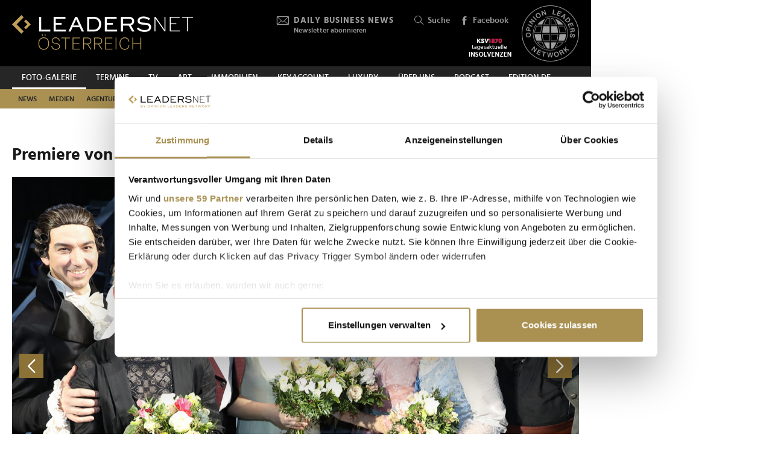

--- FILE ---
content_type: text/html; charset=UTF-8
request_url: https://www.leadersnet.at/foto-galerie/photo/738030/12072,premiere-von-dantons-tod.html
body_size: 17564
content:
<!DOCTYPE html><html class="no-js" lang="de-AT">
	<head>
		<meta charset="utf-8" />
		<title>Premiere von &quot;Dantons Tod&quot; » Leadersnet</title>		
		<base href="https://www.leadersnet.at/" />
		
		


		<meta name="description" content="LEADERSNET FOTO-Galerie - die mit Abstand größte Business- bzw. Event-Fotogalerie in Österreich. Unsere Pressefotografen besuchen mehr als 2000 Veranstaltungen pro Jahr." />
		<meta name="keywords" content="LEADERSNET; FOTO; PRESSE; WIRTSCHAFT; PROMINENTE; GALA; PREISVERLEIHUNG, BUSINESS, EVENT" />
		<meta property="og:title" content="Premiere von &quot;Dantons Tod&quot;" />
		<meta property="og:description" content=" | 24.03.2018" />
		<meta property="og:url" content="https://www.leadersnet.at/foto-galerie/photo/738030/12072,premiere-von-dantons-tod.html" />
		<meta property="og:image" content="http://images.leadersnet.at/events/2018/03/24/12072/738030/047schiffl-5845_dc19b1_940x627_border.jpg" />
		<meta property="og:image:width" content="940" />
		<meta property="og:image:height" content="627" />
		<meta property="twitter:site" content="@leadersnet_at" />
		<meta property="twitter:card" content="summary_large_image" />
		<meta property="twitter:title" content="Premiere von &quot;Dantons Tod&quot;" />
		<meta property="twitter:description" content=" | 22.03.2018" />
		<meta property="twitter:image" content="http://images.leadersnet.at/events/2018/03/24/12072/738030/047schiffl-5845_dc19b1_940x627_border.jpg" />		
		<meta name="viewport" content="width=device-width, initial-scale=1.0" />
		
		<link rel="apple-touch-icon" href="themes/leadersnet/images/favicons/apple-touch-icon.png?v=0">
<link rel="icon" type="image/png" sizes="32x32" href="themes/leadersnet/images/favicons/favicon-32x32.png?v=0">
<link rel="icon" type="image/png" sizes="16x16" href="themes/leadersnet/images/favicons/favicon-16x16.png?v=0">
<link rel="manifest" href="themes/leadersnet/images/favicons/manifest.webmanifest">
<link rel="mask-icon" href="themes/leadersnet/images/favicons/safari-pinned-tab.svg?v=0" color="#ab9252">
<link rel="shortcut icon" href="/favicon.ico?v=0">
<meta name="apple-mobile-web-app-title" content="leadersnet.at">
<meta name="application-name" content="leadersnet.at">
<meta name="msapplication-config" content="themes/leadersnet/images/favicons/browserconfig.xml?v=0">
<meta name="theme-color" content="#ffffff">

				
						<link href="base_6e5e7ca4baad655bba7e5851c6a5e3bf.1763406670.css?group=true&amp;version=20220131" media="all" rel="stylesheet" type="text/css" />
		<link href="page_6fac4f814b9e17fef736dc8f248a080b.1752181191.css?group=true&amp;version=20220131" media="all" rel="stylesheet" type="text/css" />
		<link href="https://www.leadersnet.at/foto-galerie/photo/738030/12072,premiere-von-dantons-tod.html" rel="canonical" />
		<link href="https://images.leadersnet.at/events/2018/03/24/12072/738030/047schiffl-5845_dc19b1_940x627_border.jpg" rel="preload" as="image" />
		<link href="/foto-galerie/photo/738029/12072,premiere-von-dantons-tod.html#content-top" rel="prev" />
		<link href="/foto-galerie/photo/738031/12072,premiere-von-dantons-tod.html#content-top" rel="next" />
		<link href="https://images.leadersnet.at/events/2018/03/24/12072/738031/048schiffl-5856_49e552_940x627_border.jpg" rel="prefetch" />
		<link href="/foto-galerie/photo/738031/12072,premiere-von-dantons-tod.html#content-top" rel="prefetch" />				
				
				
					<!-- Google Tag Manager -->
<script>(function(w,d,s,l,i){w[l]=w[l]||[];w[l].push({'gtm.start':
			new Date().getTime(),event:'gtm.js'});var f=d.getElementsByTagName(s)[0],
			j=d.createElement(s),dl=l!='dataLayer'?'&l='+l:'';j.async=true;j.src=
			'//www.googletagmanager.com/gtm.js?id='+i+dl;f.parentNode.insertBefore(j,f);
			})(window,document,'script','dataLayer','GTM-K3FFKNP');</script>
<!-- End Google Tag Manager -->
			</head>
			<body class="de-AT page"
										style="background-color: #ffffff"
	>
		
		
<!-- Adition Globals -->
<script type="text/javascript">
	window.adition = window.adition || {};
	let adition = window.adition;
	adition.srq = adition.srq || [];
	
		
</script>

<!-- Adition show tags -->
<script type="text/javascript">
	
	const aditionReady = new Promise((resolve, reject) =>
	{
		document.addEventListener('adition.ready', (event) => resolve())
	});
	const aditionTagsAdded = new Promise((resolve, reject) =>
	{
		document.addEventListener('adition.tags.added', (event) => resolve())
	});

	Promise.all([aditionReady, aditionTagsAdded]).then((values) =>
	{
		if(adition.debug)
		{
			console.log('Ready to show tags...');
		}
		
		// show tags (and call .completerendering() on each visible tag)
		Site.adition.showTags();
	});
	
</script>

		
								
		
	<!-- Adition Register -->
	<script type="text/javascript">
		
		window.addEventListener('CookiebotOnConsentReady', function(event)
		{
			if(adition.debug)
			{
				console.log('Consent string is ready, preparing adition...', Cookiebot);
			}
			
			// true when URL contains awxtest=on, false otherwise
			const awxtest = location.search.indexOf(String.fromCharCode(97, 119, 120, 116, 101, 115, 116, 61, 111, 110)) > 0;
			
			// push commands to loading queue, to allow for async loading
			// set initial params
			adition.srq.push(function(api)
			{
				if(adition.debug)
				{
					console.log('Configuring adition...');
				}
				
				api.registerAdfarm('ad13.adfarm1.adition.com');
				api.setProfile('test', awxtest.toString()); // this allows for easy testing on live-pages without real users seeing the tests
				api.setProfile('viewport', 'full');
				api.setProfile('section', 'Foto-Galerie');
								
																api.keepSiteContext(true);
				
				var webSafeConsentID = Cookiebot.IABConsentString;
				/*
					// convert base64 encoded contentID to base64 websafe
					.replace(/\+/g, '-')
					.replace(/\//g, '_')
					.replace(/=+$/, '');
				*/
				
				// pass GDPR	
				api.consentService
					.setGdprConsent(webSafeConsentID)
					.setGdpr(1)
					.setGdprPd(1);
				
				if(adition.debug)
				{
					console.log('Adition is ready to use...');
				}
				
				document.dispatchEvent(new CustomEvent('adition.ready',
				{
					bubbles: false
				}));
			});
		
		}, false);
		
	</script>
	
	<script id="CookiebotConfiguration" type="application/json" data-cookieconsent="ignore">
		{
			"Frameworks": {
				"IABTCF2": {
					"AllowedVendors": [154, 755, 129, 128, 21, 79, 91, 50, 16, 130, 140, 12, 655, 475, 502, 565, 349, 252, 32, 431, 45, 52, 76, 40, 226, 126, 213, 237, 278, 315, 264, 44, 301, 275, 320, 152, 77, 66, 76, 384, 385, 506, 98, 373, 559, 521, 312, 394, 703, 69, 81, 23, 144, 137, 58, 190, 210, 115, 177, 423, 63, 120, 22, 165, 92, 39, 602, 937, 938, 70, 68, 132, 238],
					"AllowedGoogleACVendors": [],
					"AllowedPurposes": [1, 2, 3, 4, 7, 9, 10],
					"AllowedSpecialPurposes": [1, 2],
					"AllowedFeatures": [],
					"AllowedSpecialFeatures": [1]
				}
			}
		}
	</script>

	<script id="Cookiebot"
		src="https://consent.cookiebot.com/uc.js"
		data-cbid="52d7b98b-0c7e-45e4-9c7e-8c5e8bc37f9f"
		data-blockingmode="auto" 
		data-framework="TCFv2.2"
		type="text/javascript"></script>

	<script>
		window.teads_analytics = window.teads_analytics || {};
		window.teads_analytics.analytics_tag_id = "PUB_15191";
		window.teads_analytics.share = window.teads_analytics.share || function() {
			;(window.teads_analytics.shared_data = window.teads_analytics.shared_data || []).push(arguments)
		};
	</script>
	<script async src="https://a.teads.tv/analytics/tag.js"></script>
	<!-- Matomo -->
	<script>
		var _paq = window._paq = window._paq || [];
		/* tracker methods like "setCustomDimension" should be called before "trackPageView" */
		_paq.push(['trackPageView']);
		_paq.push(['enableLinkTracking']);
		_paq.push(['requireCookieConsent']); // do not use cookies by default
		(function() {
			var u="https://matomo.leadersnet.at/";
			_paq.push(['setTrackerUrl', u+'matomo.php']);
			_paq.push(['setSiteId', '1']);
			var d=document, g=d.createElement('script'), s=d.getElementsByTagName('script')[0];
			g.async=true; g.src=u+'matomo.js'; s.parentNode.insertBefore(g,s);
		})();
		
		// integration with cookiebot
		window.addEventListener('CookiebotOnAccept', function()
		{
			if(Cookiebot.consent.statistics === true)
			{
			  _paq.push(['rememberCookieConsentGiven']);
			}
		});
		window.addEventListener('CookiebotOnDecline', function()
		{
			if(Cookiebot.consent.statistics === false)
			{
				_paq.push(['forgetCookieConsentGiven']);
			}
		});
	</script>
	<noscript>
		<!-- Matomo Image Tracker-->
		<img referrerpolicy="no-referrer-when-downgrade" src="https://matomo.leadersnet.at/matomo.php?idsite=1&amp;rec=1" style="border:0" alt="" />
		<!-- End Matomo -->
	</noscript>
	<!-- End Matomo Code -->
		
									
		<ul id="access-nav" class="access-nav visually-hidden">
	<li><a href="#main">Zum Inhalt</a></li>
			<li><a href="#nav-footer">Zur Fußzeilen-Navigation</a></li>
			<li><a href="#nav">Zur Hauptnavigation</a></li>
	</ul>
		
				
		<header id="header" class="header">
		<a href="/" title="Zur Startseite" id="logo"></a>
	
	

						<!-- header -->
			<a href="/newsletter/" title="Anmeldung zu den Daily Business News" class="tool tool-newsletter">
	<div class="icon icon-mail"></div>
	<strong>Daily Business News</strong>
	<div class="secondary">
		Newsletter abonnieren	</div>
</a>



<a href="/suche/" title="Suche" class="tool tool-search">
	<div class="icon icon-search"></div>
	Suche</a>			<!-- //header -->
				
	<a href="https://www.facebook.com/opinionleadersnetwork" title="Facebook" target="_blank"
		class="tool tool-facebook">
		<div class="icon icon-facebook"></div>
		Facebook
	</a>
	
		
	<a href="https://www.opinionleadersnetwork.at/" id="logo-oln" target="_blank" title="Opinion Leaders Network"></a>
	
			<a href="/ksv/" title="Insolvenzen"
			class="tool tool-ksv">
			<!--<div class="icon icon-ksv"></div>-->
			<div class="image"></div>
			<!--Insolvenzen-->
		</a>
		
	<div id="nav-trigger" class="nav-trigger print-hidden">
		<div class="nav-open icon-nav"></div>
		<div class="nav-close icon-nav-close"></div>
	</div>
</header>
<div class="header-placeholder"></div>



		<section class="subheader">
						<!-- subheader -->
			<ul id="nav-desktop" class="nav nav-desktop">
					<li class="active">
	<a href="/foto-galerie/"
		title="Foto-Galerie"
								>
		Foto-Galerie	</a>
</li>					<li>
	<a href="/termine/"
		title="Termine"
								>
		Termine	</a>
</li>					<li>
	<a href="/leadersnet-tv/"
		title="TV"
								>
		TV	</a>
</li>					<li>
	<a href="https://leadersnet.art"
		title="ART"
		 target="_blank"					rel="noopener noreferrer"
						>
		ART	</a>
</li>					<li>
	<a href="https://www.leadersnet.at/news/news-category/6/"
		title="Immobilien"
		 target="_blank"					rel="noopener noreferrer"
						>
		Immobilien	</a>
</li>					<li>
	<a href="https://www.leadersnet.at/news/news-category/118/"
		title="KEYACCOUNT"
		 target="_blank"					rel="noopener noreferrer"
						>
		KEYACCOUNT	</a>
</li>					<li>
	<a href="/luxury/"
		title="Luxury"
								>
		Luxury	</a>
</li>					<li>
	<a href="/ueber-uns/mediadaten/"
		title="Über uns"
								>
		Über uns	</a>
</li>					<li>
	<a href="/podcast-2/"
		title="Podcast"
						 class="podcast"		>
		Podcast	</a>
</li>					<li>
	<a href="https://www.leadersnet.de/"
		title="EDITION DE"
		 target="_blank"					rel="noopener noreferrer"
						>
		EDITION DE	</a>
</li>			</ul>
	<ul id="nav-subcategories" class="nav nav-subcategories">
					<li class="hover-intent">
	<a href="/news/news-category/1/"
		title="News"
		>
		News	</a>
	
			<div class="overlay-preview">
			<div class="items items-preview">
								
											
																					
											
									
					
<article>
	<a href="/news/96373,immounited-und-scout-24-stoppen-uebernahmegespraeche.html"
		title="IMMOunited und Scout 24 stoppen Übernahmegespräche"
		>
		<div class="item-header">
			<div
				class="item-image
									"
								>
									<img src="/resources/images/2026/1/16/176803/roland-schmid-eigentuemer-ceo-von-immounited-c-immounited-gmbh_188_124_crop_939ea044d44337fae475b812f4e61f4e.jpg" alt="" loading="lazy" />
								
							</div>
		</div>	
		<div class="item-content">
			<h3>
				IMMOunited und Scout 24 stoppen Übernahmegespräche			</h3>
		</div>
	</a>
</article>
								
											
																					
											
									
					
<article>
	<a href="/news/96347,handel-sieht-sich-am-scheideweg-und-fordert-reformkurs-sowie.html"
		title="Handel sieht sich am Scheideweg und fordert Reformkurs sowie Fair Play im Wettbewerb"
		>
		<div class="item-header">
			<div
				class="item-image
									"
								>
									<img src="/resources/images/2026/1/15/176781/handelsverband-pk-2026-c-leadersnet-a-felten_188_124_crop_939ea044d44337fae475b812f4e61f4e.jpg" alt="" loading="lazy" />
								
							</div>
		</div>	
		<div class="item-content">
			<h3>
				Handel sieht sich am Scheideweg und fordert Reformkurs sowie Fair Play im Wettbewerb			</h3>
		</div>
	</a>
</article>
								
											
																					
											
									
					
<article>
	<a href="/news/96210,zuckerbaeckerball-verwandelte-hofburg-in-suesseste-tanzflaeche.html"
		title="Zuckerbäckerball verwandelte Hofburg in süßeste Tanzfläche Wiens"
		>
		<div class="item-header">
			<div
				class="item-image
									"
								>
									<img src="/resources/images/2026/1/15/176798/zuckerbaeckerball-2026-c-leadersnet_188_124_crop_939ea044d44337fae475b812f4e61f4e.jpg" alt="" loading="lazy" />
								
							</div>
		</div>	
		<div class="item-content">
			<h3>
				Zuckerbäckerball verwandelte Hofburg in süßeste Tanzfläche Wiens			</h3>
		</div>
	</a>
</article>
								
											
																					
											
									
					
<article>
	<a href="/news/96306,warum-europa-seine-staerken-selbstbewusst-nutzen-muss.html"
		title="Warum Europa seine Stärken selbstbewusst nutzen muss"
		>
		<div class="item-header">
			<div
				class="item-image
									"
								>
									<img src="/resources/images/2026/1/15/176731/dhk-neujahrsempfang-2026-c-schelhammer-capital-bank-werner-krug_188_124_crop_939ea044d44337fae475b812f4e61f4e.jpg" alt="" loading="lazy" />
								
							</div>
		</div>	
		<div class="item-content">
			<h3>
				Warum Europa seine Stärken selbstbewusst nutzen muss			</h3>
		</div>
	</a>
</article>
							</div>
		</div>
	</li>
					<li class="hover-intent">
	<a href="/news/news-category/2/"
		title="Medien"
		>
		Medien	</a>
	
			<div class="overlay-preview">
			<div class="items items-preview">
								
											
																					
											
									
					
<article>
	<a href="/news/96321,wiener-society-gab-sich-bei-clemens-trischlers-neujahrsempfang.html"
		title="Wiener Society gab sich bei Clemens Trischlers Neujahrsempfang ein Stelldichein"
		>
		<div class="item-header">
			<div
				class="item-image
									"
								>
									<img src="/resources/images/2026/1/15/176716/clemens-trischler-gerda-roger-jj-c-monika-fellner_188_124_crop_939ea044d44337fae475b812f4e61f4e.png" alt="" loading="lazy" />
								
							</div>
		</div>	
		<div class="item-content">
			<h3>
				Wiener Society gab sich bei Clemens Trischlers Neujahrsempfang ein Stelldichein			</h3>
		</div>
	</a>
</article>
								
											
																					
											
									
					
<article>
	<a href="/news/96290,was-das-kino-jahr-2026-zu-bieten-hat.html"
		title="Was das Kino-Jahr 2026 zu bieten hat"
		>
		<div class="item-header">
			<div
				class="item-image
									"
								>
									<img src="/resources/images/2026/1/14/176656/cineplexx-kinojahr-2026-aufmacher-c-philipp-lipiarski_188_124_crop_939ea044d44337fae475b812f4e61f4e.jpg" alt="" loading="lazy" />
								
							</div>
		</div>	
		<div class="item-content">
			<h3>
				Was das Kino-Jahr 2026 zu bieten hat			</h3>
		</div>
	</a>
</article>
								
											
																					
											
									
					
<article>
	<a href="/news/96249,mcoe-stellte-jahresauftakt-ins-zeichen-internationaler.html"
		title="MCÖ stellte Jahresauftakt ins Zeichen internationaler Marketingstrategien"
		>
		<div class="item-header">
			<div
				class="item-image
									"
								>
									<img src="/resources/images/2026/1/13/176570/mcoe-best-of-marketing-2025-jahresauftakt-2026-aufmacher-c-leadersnet-g-langegger_188_124_crop_939ea044d44337fae475b812f4e61f4e.jpg" alt="" loading="lazy" />
								
							</div>
		</div>	
		<div class="item-content">
			<h3>
				MCÖ stellte Jahresauftakt ins Zeichen internationaler Marketingstrategien			</h3>
		</div>
	</a>
</article>
								
											
																					
											
									
					
<article>
	<a href="/news/96196,neuer-voep-vorstand-setzt-auf-kooperation-und-transformation.html"
		title="Neuer VÖP-Vorstand setzt auf Kooperation und Transformation"
		>
		<div class="item-header">
			<div
				class="item-image
									"
								>
									<img src="/resources/images/2026/1/12/176480/stoegmueller-drumm-winheim-c-grupberpictures_188_124_crop_939ea044d44337fae475b812f4e61f4e.jpg" alt="" loading="lazy" />
								
							</div>
		</div>	
		<div class="item-content">
			<h3>
				Neuer VÖP-Vorstand setzt auf Kooperation und Transformation			</h3>
		</div>
	</a>
</article>
							</div>
		</div>
	</li>
					<li class="hover-intent">
	<a href="/news/news-category/4/"
		title="Agenturen"
		>
		Agenturen	</a>
	
			<div class="overlay-preview">
			<div class="items items-preview">
								
											
																					
											
									
					
<article>
	<a href="/news/96249,mcoe-stellte-jahresauftakt-ins-zeichen-internationaler.html"
		title="MCÖ stellte Jahresauftakt ins Zeichen internationaler Marketingstrategien"
		>
		<div class="item-header">
			<div
				class="item-image
									"
								>
									<img src="/resources/images/2026/1/13/176570/mcoe-best-of-marketing-2025-jahresauftakt-2026-aufmacher-c-leadersnet-g-langegger_188_124_crop_939ea044d44337fae475b812f4e61f4e.jpg" alt="" loading="lazy" />
								
							</div>
		</div>	
		<div class="item-content">
			<h3>
				MCÖ stellte Jahresauftakt ins Zeichen internationaler Marketingstrategien			</h3>
		</div>
	</a>
</article>
								
											
																					
											
									
					
<article>
	<a href="/news/96125,agenturgruppe-reichl-und-partner-hat-einen-neuen-chef.html"
		title="Agenturgruppe Reichl und Partner hat einen neuen Chef"
		>
		<div class="item-header">
			<div
				class="item-image
									"
								>
									<img src="/resources/images/2026/1/8/176342/neuer-rup-group-ceo-matthias-reichl-c-antje-wolm_188_124_crop_939ea044d44337fae475b812f4e61f4e.jpg" alt="" loading="lazy" />
								
							</div>
		</div>	
		<div class="item-content">
			<h3>
				Agenturgruppe Reichl und Partner hat einen neuen Chef			</h3>
		</div>
	</a>
</article>
								
											
																					
											
									
					
<article>
	<a href="/news/95904,erstes-trump-jahr-oesterreichs-ceos-sehen-chancen-bei-allen.html"
		title="Erstes Trump-Jahr: Österreichs CEOs sehen Chancen – bei allen Risiken"
		>
		<div class="item-header">
			<div
				class="item-image
									"
								>
									<img src="/resources/images/2026/1/6/176225/palfinger-klauser-c-leadersnet-langegger_188_124_crop_939ea044d44337fae475b812f4e61f4e.jpg" alt="" loading="lazy" />
								
							</div>
		</div>	
		<div class="item-content">
			<h3>
				Erstes Trump-Jahr: Österreichs CEOs sehen Chancen – bei allen Risiken			</h3>
		</div>
	</a>
</article>
								
											
																					
											
									
					
<article>
	<a href="/news/95413,fuehrungskraefte-mit-dem-richtigen-mindset-werden-immer.html"
		title="&quot;Führungskräfte mit dem &#039;richtigen&#039; Mindset werden immer wichtiger&quot;"
		>
		<div class="item-header">
			<div
				class="item-image
									"
								>
									<img src="/resources/images/2025/12/3/174957/birgit-parkos-greger-und-caroline-salzer-c-beni-mooslechner_188_124_crop_939ea044d44337fae475b812f4e61f4e.jpg" alt="" loading="lazy" />
								
							</div>
		</div>	
		<div class="item-content">
			<h3>
				&quot;Führungskräfte mit dem &#039;richtigen&#039; Mindset werden immer wichtiger&quot;			</h3>
		</div>
	</a>
</article>
							</div>
		</div>
	</li>
					<li class="hover-intent">
	<a href="/news/news-category/3/"
		title="Handel"
		>
		Handel	</a>
	
			<div class="overlay-preview">
			<div class="items items-preview">
								
											
																					
											
									
					
<article>
	<a href="/news/96347,handel-sieht-sich-am-scheideweg-und-fordert-reformkurs-sowie.html"
		title="Handel sieht sich am Scheideweg und fordert Reformkurs sowie Fair Play im Wettbewerb"
		>
		<div class="item-header">
			<div
				class="item-image
									"
								>
									<img src="/resources/images/2026/1/15/176781/handelsverband-pk-2026-c-leadersnet-a-felten_188_124_crop_939ea044d44337fae475b812f4e61f4e.jpg" alt="" loading="lazy" />
								
							</div>
		</div>	
		<div class="item-content">
			<h3>
				Handel sieht sich am Scheideweg und fordert Reformkurs sowie Fair Play im Wettbewerb			</h3>
		</div>
	</a>
</article>
								
											
																					
											
									
					
<article>
	<a href="/news/96306,warum-europa-seine-staerken-selbstbewusst-nutzen-muss.html"
		title="Warum Europa seine Stärken selbstbewusst nutzen muss"
		>
		<div class="item-header">
			<div
				class="item-image
									"
								>
									<img src="/resources/images/2026/1/15/176731/dhk-neujahrsempfang-2026-c-schelhammer-capital-bank-werner-krug_188_124_crop_939ea044d44337fae475b812f4e61f4e.jpg" alt="" loading="lazy" />
								
							</div>
		</div>	
		<div class="item-content">
			<h3>
				Warum Europa seine Stärken selbstbewusst nutzen muss			</h3>
		</div>
	</a>
</article>
								
											
																					
											
									
					
<article>
	<a href="/news/96333,wolfgang-weixelbaumer-ist-neuer-chef-von-coca-cola-oesterreich.html"
		title="Wolfgang Weixelbaumer ist neuer Chef von Coca-Cola Österreich"
		>
		<div class="item-header">
			<div
				class="item-image
									"
								>
									<img src="/resources/images/2026/1/15/176729/wolfgang-weixelbaumer-c-martin-steiger-gerald-waibel_188_124_crop_939ea044d44337fae475b812f4e61f4e.jpg" alt="" loading="lazy" />
								
							</div>
		</div>	
		<div class="item-content">
			<h3>
				Wolfgang Weixelbaumer ist neuer Chef von Coca-Cola Österreich			</h3>
		</div>
	</a>
</article>
								
											
																					
											
									
					
<article>
	<a href="/news/96346,vw-sieht-sich-in-oesterreich-fuer-2026-gut-geruestet.html"
		title="VW sieht sich in Österreich für 2026 gut gerüstet"
		>
		<div class="item-header">
			<div
				class="item-image
									"
								>
									<img src="/resources/images/2026/1/15/176752/vw-jahres-pk-2026-c-houdek-photographie_188_124_crop_939ea044d44337fae475b812f4e61f4e.jpg" alt="" loading="lazy" />
								
							</div>
		</div>	
		<div class="item-content">
			<h3>
				VW sieht sich in Österreich für 2026 gut gerüstet			</h3>
		</div>
	</a>
</article>
							</div>
		</div>
	</li>
					<li class="hover-intent">
	<a href="/news/news-category/5/"
		title="TECH"
		>
		TECH	</a>
	
			<div class="overlay-preview">
			<div class="items items-preview">
								
											
																					
											
									
					
<article>
	<a href="/news/96267,viele-wollen-ki-einsetzen-wissen-aber-nicht-genau-wofuer.html"
		title="&quot;Viele wollen KI einsetzen, wissen aber nicht genau wofür – Hauptsache KI&quot;"
		>
		<div class="item-header">
			<div
				class="item-image
									"
								>
									<img src="/resources/images/2026/1/14/176660/orbis-daniel-scherling-und-martin-fahrnberger-c-orbis-austria_188_124_crop_939ea044d44337fae475b812f4e61f4e.jpg" alt="" loading="lazy" />
								
							</div>
		</div>	
		<div class="item-content">
			<h3>
				&quot;Viele wollen KI einsetzen, wissen aber nicht genau wofür – Hauptsache KI&quot;			</h3>
		</div>
	</a>
</article>
								
											
																					
											
									
					
<article>
	<a href="/news/96198,capgemini-lud-anlaesslich-des-office-openings-zu-einem-open.html"
		title="Capgemini lud anlässlich des Office-Openings zu einem Open House"
		>
		<div class="item-header">
			<div
				class="item-image
									"
								>
									<img src="/resources/images/2026/1/12/176534/martina-sennebogen-michael-gmeiner-carina-leinfellner-und-armand-kaali-nagy-c-leadersnet-langegger_188_124_crop_939ea044d44337fae475b812f4e61f4e.png" alt="" loading="lazy" />
								
							</div>
		</div>	
		<div class="item-content">
			<h3>
				Capgemini lud anlässlich des Office-Openings zu einem Open House			</h3>
		</div>
	</a>
</article>
								
											
																					
											
									
					
<article>
	<a href="/news/96259,das-war-der-womeninict-neujahrsempfang-bei-mp2-it-solutions.html"
		title="Das war der WOMENinICT-Neujahrsempfang bei MP2 IT-Solutions"
		>
		<div class="item-header">
			<div
				class="item-image
									"
								>
									<img src="/resources/images/2026/1/13/176594/womeninict-neujahrsempfang-bei-mp2-c-mp2_188_124_crop_939ea044d44337fae475b812f4e61f4e.jpg" alt="" loading="lazy" />
								
							</div>
		</div>	
		<div class="item-content">
			<h3>
				Das war der WOMENinICT-Neujahrsempfang bei MP2 IT-Solutions			</h3>
		</div>
	</a>
</article>
								
											
																					
											
									
					
<article>
	<a href="/news/96189,innovationsminister-hanke-ermoeglicht-austro-start-up-zugang-zu.html"
		title="Innovationsminister Hanke ermöglicht Austro-Start-up Zugang zu Supercomputern"
		>
		<div class="item-header">
			<div
				class="item-image
									"
								>
									<img src="/resources/images/2024/8/5/146719/peter-hanke-c-leadersnetc-mikes_188_124_crop_939ea044d44337fae475b812f4e61f4e.jpg" alt="" loading="lazy" />
								
							</div>
		</div>	
		<div class="item-content">
			<h3>
				Innovationsminister Hanke ermöglicht Austro-Start-up Zugang zu Supercomputern			</h3>
		</div>
	</a>
</article>
							</div>
		</div>
	</li>
					<li class="hover-intent">
	<a href="/news/news-category/10/"
		title="Mobilität"
		>
		Mobilität	</a>
	
			<div class="overlay-preview">
			<div class="items items-preview">
								
											
																					
											
									
					
<article>
	<a href="/news/96346,vw-sieht-sich-in-oesterreich-fuer-2026-gut-geruestet.html"
		title="VW sieht sich in Österreich für 2026 gut gerüstet"
		>
		<div class="item-header">
			<div
				class="item-image
									"
								>
									<img src="/resources/images/2026/1/15/176752/vw-jahres-pk-2026-c-houdek-photographie_188_124_crop_939ea044d44337fae475b812f4e61f4e.jpg" alt="" loading="lazy" />
								
							</div>
		</div>	
		<div class="item-content">
			<h3>
				VW sieht sich in Österreich für 2026 gut gerüstet			</h3>
		</div>
	</a>
</article>
								
											
																					
											
									
					
<article>
	<a href="/news/96292,diese-marken-und-modelle-hatten-bei-den-autokaeufern-2025-die.html"
		title="Diese Marken und Modelle hatten bei den Autokäufern 2025 die Nase vorn"
		>
		<div class="item-header">
			<div
				class="item-image
									"
								>
									<img src="/resources/images/2026/1/14/176657/jahres-pk-autoimporteure-2026-c-leadersnet-a-felten_188_124_crop_939ea044d44337fae475b812f4e61f4e.jpg" alt="" loading="lazy" />
								
							</div>
		</div>	
		<div class="item-content">
			<h3>
				Diese Marken und Modelle hatten bei den Autokäufern 2025 die Nase vorn			</h3>
		</div>
	</a>
</article>
								
											
																					
											
									
					
<article>
	<a href="/news/96263,auf-diese-luxusautos-und-sportwagen-duerfen-sich-solvente-kunden.html"
		title="Auf diese Luxusautos und Sportwagen dürfen sich solvente Kunden heuer freuen"
		>
		<div class="item-header">
			<div
				class="item-image
									"
								>
									<img src="/resources/images/2026/1/13/176604/luxusautos-lamborghini-fenomeno-1-c-lamboghini_188_124_crop_939ea044d44337fae475b812f4e61f4e.jpg" alt="" loading="lazy" />
								
							</div>
		</div>	
		<div class="item-content">
			<h3>
				Auf diese Luxusautos und Sportwagen dürfen sich solvente Kunden heuer freuen			</h3>
		</div>
	</a>
</article>
								
											
																					
											
									
					
<article>
	<a href="/news/96251,rax-seilbahn-feiert-ein-jahrhundert-bestehen.html"
		title="Rax-Seilbahn feiert ein Jahrhundert Bestehen"
		>
		<div class="item-header">
			<div
				class="item-image
									"
								>
									<img src="/resources/images/2026/1/13/176613/albert-malli-silvana-mock-bernd-scharfegger-vanessa-licht-tamara-t-c-leadersnet-mikkelsen_188_124_crop_939ea044d44337fae475b812f4e61f4e.png" alt="" loading="lazy" />
								
							</div>
		</div>	
		<div class="item-content">
			<h3>
				Rax-Seilbahn feiert ein Jahrhundert Bestehen			</h3>
		</div>
	</a>
</article>
							</div>
		</div>
	</li>
					<li class="hover-intent">
	<a href="/news/news-category/111/"
		title="Finanzen"
		>
		Finanzen	</a>
	
			<div class="overlay-preview">
			<div class="items items-preview">
								
											
																					
											
									
					
<article>
	<a href="/news/96373,immounited-und-scout-24-stoppen-uebernahmegespraeche.html"
		title="IMMOunited und Scout 24 stoppen Übernahmegespräche"
		>
		<div class="item-header">
			<div
				class="item-image
									"
								>
									<img src="/resources/images/2026/1/16/176803/roland-schmid-eigentuemer-ceo-von-immounited-c-immounited-gmbh_188_124_crop_939ea044d44337fae475b812f4e61f4e.jpg" alt="" loading="lazy" />
								
							</div>
		</div>	
		<div class="item-content">
			<h3>
				IMMOunited und Scout 24 stoppen Übernahmegespräche			</h3>
		</div>
	</a>
</article>
								
											
																					
											
									
					
<article>
	<a href="/news/96306,warum-europa-seine-staerken-selbstbewusst-nutzen-muss.html"
		title="Warum Europa seine Stärken selbstbewusst nutzen muss"
		>
		<div class="item-header">
			<div
				class="item-image
									"
								>
									<img src="/resources/images/2026/1/15/176731/dhk-neujahrsempfang-2026-c-schelhammer-capital-bank-werner-krug_188_124_crop_939ea044d44337fae475b812f4e61f4e.jpg" alt="" loading="lazy" />
								
							</div>
		</div>	
		<div class="item-content">
			<h3>
				Warum Europa seine Stärken selbstbewusst nutzen muss			</h3>
		</div>
	</a>
</article>
								
											
																					
											
									
					
<article>
	<a href="/news/96341,iv-praesident-fordert-tempo-und-planungssicherheit-von-der.html"
		title="IV-Präsident fordert Tempo und Planungssicherheit von der Regierung"
		>
		<div class="item-header">
			<div
				class="item-image
									"
								>
									<img src="/resources/images/2026/1/15/176751/georg-knill-iv-c-leadersnet-a-felten_188_124_crop_939ea044d44337fae475b812f4e61f4e.jpg" alt="" loading="lazy" />
								
							</div>
		</div>	
		<div class="item-content">
			<h3>
				IV-Präsident fordert Tempo und Planungssicherheit von der Regierung			</h3>
		</div>
	</a>
</article>
								
											
																					
											
									
					
<article>
	<a href="/news/96265,guenstige-energie-schluesseltechnologien-und-buerokratieabbau.html"
		title="Günstige Energie, Schlüsseltechnologien und Bürokratieabbau sollen die Wirtschaft stärken"
		>
		<div class="item-header">
			<div
				class="item-image
									"
								>
									<img src="/resources/images/2026/1/14/176688/bundesregierung-foyer-jan-2026-c-bka-florian-schroetter_188_124_crop_939ea044d44337fae475b812f4e61f4e.jpg" alt="" loading="lazy" />
								
							</div>
		</div>	
		<div class="item-content">
			<h3>
				Günstige Energie, Schlüsseltechnologien und Bürokratieabbau sollen die Wirtschaft stärken			</h3>
		</div>
	</a>
</article>
							</div>
		</div>
	</li>
					<li class="hover-intent">
	<a href="/news/news-category/11/"
		title="Tourismus"
		>
		Tourismus	</a>
	
			<div class="overlay-preview">
			<div class="items items-preview">
								
											
																					
											
									
					
<article>
	<a href="/news/96210,zuckerbaeckerball-verwandelte-hofburg-in-suesseste-tanzflaeche.html"
		title="Zuckerbäckerball verwandelte Hofburg in süßeste Tanzfläche Wiens"
		>
		<div class="item-header">
			<div
				class="item-image
									"
								>
									<img src="/resources/images/2026/1/15/176798/zuckerbaeckerball-2026-c-leadersnet_188_124_crop_939ea044d44337fae475b812f4e61f4e.jpg" alt="" loading="lazy" />
								
							</div>
		</div>	
		<div class="item-content">
			<h3>
				Zuckerbäckerball verwandelte Hofburg in süßeste Tanzfläche Wiens			</h3>
		</div>
	</a>
</article>
								
											
																					
											
									
					
<article>
	<a href="/news/96282,oesterreichs-reiselust-nimmt-2026-weiter-zu.html"
		title="Österreichs Reiselust nimmt 2026 weiter zu"
		>
		<div class="item-header">
			<div
				class="item-image
									"
								>
									<img src="/resources/images/2026/1/14/176651/birgit-wallner-und-thomas-schwabl-c-ruefa-apa-fotoservice-leitner_188_124_crop_939ea044d44337fae475b812f4e61f4e.png" alt="" loading="lazy" />
								
							</div>
		</div>	
		<div class="item-content">
			<h3>
				Österreichs Reiselust nimmt 2026 weiter zu			</h3>
		</div>
	</a>
</article>
								
											
																					
											
									
					
<article>
	<a href="/news/96287,in-oesterreich-werden-weitere-motel-one-hotels-eroeffnet.html"
		title="In Österreich werden weitere Motel One Hotels eröffnet"
		>
		<div class="item-header">
			<div
				class="item-image
									"
								>
									<img src="/resources/images/2026/1/14/176687/gerhard-zeilinger-c-leadersneth-tremmel_188_124_crop_939ea044d44337fae475b812f4e61f4e.jpg" alt="" loading="lazy" />
								
							</div>
		</div>	
		<div class="item-content">
			<h3>
				In Österreich werden weitere Motel One Hotels eröffnet			</h3>
		</div>
	</a>
</article>
								
											
																					
											
									
					
<article>
	<a href="/news/96251,rax-seilbahn-feiert-ein-jahrhundert-bestehen.html"
		title="Rax-Seilbahn feiert ein Jahrhundert Bestehen"
		>
		<div class="item-header">
			<div
				class="item-image
									"
								>
									<img src="/resources/images/2026/1/13/176613/albert-malli-silvana-mock-bernd-scharfegger-vanessa-licht-tamara-t-c-leadersnet-mikkelsen_188_124_crop_939ea044d44337fae475b812f4e61f4e.png" alt="" loading="lazy" />
								
							</div>
		</div>	
		<div class="item-content">
			<h3>
				Rax-Seilbahn feiert ein Jahrhundert Bestehen			</h3>
		</div>
	</a>
</article>
							</div>
		</div>
	</li>
					<li class="hover-intent">
	<a href="/news/news-category/29/"
		title="Karriere"
		>
		Karriere	</a>
	
			<div class="overlay-preview">
			<div class="items items-preview">
								
											
																					
											
									
					
<article>
	<a href="/news/96333,wolfgang-weixelbaumer-ist-neuer-chef-von-coca-cola-oesterreich.html"
		title="Wolfgang Weixelbaumer ist neuer Chef von Coca-Cola Österreich"
		>
		<div class="item-header">
			<div
				class="item-image
									"
								>
									<img src="/resources/images/2026/1/15/176729/wolfgang-weixelbaumer-c-martin-steiger-gerald-waibel_188_124_crop_939ea044d44337fae475b812f4e61f4e.jpg" alt="" loading="lazy" />
								
							</div>
		</div>	
		<div class="item-content">
			<h3>
				Wolfgang Weixelbaumer ist neuer Chef von Coca-Cola Österreich			</h3>
		</div>
	</a>
</article>
								
											
																					
											
									
					
<article>
	<a href="/news/96275,martha-schultz-bleibt-dauerhaft-an-der-spitze-der-wkoe.html"
		title="Martha Schultz bleibt dauerhaft an der Spitze der WKÖ"
		>
		<div class="item-header">
			<div
				class="item-image
									"
								>
									<img src="/resources/images/2025/11/16/173793/martha-schultz-c-leadersnet-d-mikkelsen_188_124_crop_939ea044d44337fae475b812f4e61f4e.jpg" alt="" loading="lazy" />
								
							</div>
		</div>	
		<div class="item-content">
			<h3>
				Martha Schultz bleibt dauerhaft an der Spitze der WKÖ			</h3>
		</div>
	</a>
</article>
								
											
																					
											
									
					
<article>
	<a href="/news/96196,neuer-voep-vorstand-setzt-auf-kooperation-und-transformation.html"
		title="Neuer VÖP-Vorstand setzt auf Kooperation und Transformation"
		>
		<div class="item-header">
			<div
				class="item-image
									"
								>
									<img src="/resources/images/2026/1/12/176480/stoegmueller-drumm-winheim-c-grupberpictures_188_124_crop_939ea044d44337fae475b812f4e61f4e.jpg" alt="" loading="lazy" />
								
							</div>
		</div>	
		<div class="item-content">
			<h3>
				Neuer VÖP-Vorstand setzt auf Kooperation und Transformation			</h3>
		</div>
	</a>
</article>
								
											
																					
											
									
					
<article>
	<a href="/news/96162,gregor-hofstaetter-pobst-wird-neuer-ceo-von-wuestenrot.html"
		title="Gregor Hofstätter-Pobst wird neuer CEO von Wüstenrot"
		>
		<div class="item-header">
			<div
				class="item-image
									"
								>
									<img src="/resources/images/2026/1/11/176435/wuestenrot-100-jahre-probst-riess-hahn-1-c-leadersnet-c_188_124_crop_939ea044d44337fae475b812f4e61f4e.jpg" alt="" loading="lazy" />
								
							</div>
		</div>	
		<div class="item-content">
			<h3>
				Gregor Hofstätter-Pobst wird neuer CEO von Wüstenrot			</h3>
		</div>
	</a>
</article>
							</div>
		</div>
	</li>
					<li class="hover-intent">
	<a href="/news/news-category/7/"
		title="Biz-Talks"
		>
		Biz-Talks	</a>
	
			<div class="overlay-preview">
			<div class="items items-preview">
								
											
																					
											
									
					
<article>
	<a href="/news/96210,zuckerbaeckerball-verwandelte-hofburg-in-suesseste-tanzflaeche.html"
		title="Zuckerbäckerball verwandelte Hofburg in süßeste Tanzfläche Wiens"
		>
		<div class="item-header">
			<div
				class="item-image
									"
								>
									<img src="/resources/images/2026/1/15/176798/zuckerbaeckerball-2026-c-leadersnet_188_124_crop_939ea044d44337fae475b812f4e61f4e.jpg" alt="" loading="lazy" />
								
							</div>
		</div>	
		<div class="item-content">
			<h3>
				Zuckerbäckerball verwandelte Hofburg in süßeste Tanzfläche Wiens			</h3>
		</div>
	</a>
</article>
								
											
																					
											
									
					
<article>
	<a href="/news/96306,warum-europa-seine-staerken-selbstbewusst-nutzen-muss.html"
		title="Warum Europa seine Stärken selbstbewusst nutzen muss"
		>
		<div class="item-header">
			<div
				class="item-image
									"
								>
									<img src="/resources/images/2026/1/15/176731/dhk-neujahrsempfang-2026-c-schelhammer-capital-bank-werner-krug_188_124_crop_939ea044d44337fae475b812f4e61f4e.jpg" alt="" loading="lazy" />
								
							</div>
		</div>	
		<div class="item-content">
			<h3>
				Warum Europa seine Stärken selbstbewusst nutzen muss			</h3>
		</div>
	</a>
</article>
								
											
																					
											
									
					
<article>
	<a href="/news/96351,neujahrsempfang-im-casino-baden-im-zeichen-der-zuversicht.html"
		title="Neujahrsempfang im Casino Baden im Zeichen der Zuversicht"
		>
		<div class="item-header">
			<div
				class="item-image
									"
								>
									<img src="/resources/images/2026/1/15/176786/neujahrsempfang-casino-baden-2026-aufmacher-c-leadersnet-v-greabu_188_124_crop_939ea044d44337fae475b812f4e61f4e.jpg" alt="" loading="lazy" />
								
							</div>
		</div>	
		<div class="item-content">
			<h3>
				Neujahrsempfang im Casino Baden im Zeichen der Zuversicht			</h3>
		</div>
	</a>
</article>
								
											
																					
											
									
					
<article>
	<a href="/news/96303,haute-couture-austria-award-2025-kuerte-gewinnerinnen.html"
		title="Haute Couture Austria Award 2025 kürte Gewinnerinnen"
		>
		<div class="item-header">
			<div
				class="item-image
									"
								>
									<img src="/resources/images/2026/1/14/176673/model-katharina-schoenbauer-manak-verena-kaspar-eisert-und-patrizia-markus-c-leadersnet-tremel_188_124_crop_939ea044d44337fae475b812f4e61f4e.png" alt="" loading="lazy" />
								
							</div>
		</div>	
		<div class="item-content">
			<h3>
				Haute Couture Austria Award 2025 kürte Gewinnerinnen			</h3>
		</div>
	</a>
</article>
							</div>
		</div>
	</li>
					<li class="hover-intent">
	<a href="/news/news-category/12/"
		title="Opinion Leaders"
		>
		Opinion Leaders	</a>
	
			<div class="overlay-preview">
			<div class="items items-preview">
								
											
																					
											
									
					
<article>
	<a href="/news/87026,bernhard-reikersdorfer.html"
		title="Bernhard Reikersdorfer"
		>
		<div class="item-header">
			<div
				class="item-image
									"
								>
									<img src="/resources/images/2025/2/24/157916/bernhard-reikersdorfer-c-remax-austria-c-postl-2025_188_124_crop_939ea044d44337fae475b812f4e61f4e.jpg" alt="" loading="lazy" />
								
							</div>
		</div>	
		<div class="item-content">
			<h3>
				Bernhard Reikersdorfer			</h3>
		</div>
	</a>
</article>
								
											
																					
											
									
					
<article>
	<a href="/news/84142,katharina-gfrerer.html"
		title="Katharina Gfrerer"
		>
		<div class="item-header">
			<div
				class="item-image
									"
								>
									<img src="/resources/images/2024/11/7/152046/katharina-gfrerer-c-stefanie-winter-2024_188_124_crop_939ea044d44337fae475b812f4e61f4e.jpg" alt="" loading="lazy" />
								
							</div>
		</div>	
		<div class="item-content">
			<h3>
				Katharina Gfrerer			</h3>
		</div>
	</a>
</article>
								
											
																					
											
									
					
<article>
	<a href="/news/83517,laurenz-ketzer.html"
		title="Laurenz Ketzer"
		>
		<div class="item-header">
			<div
				class="item-image
									"
								>
									<img src="/resources/images/2024/10/16/150651/laurenz-ketzer-c-delta-ketzer-2024_188_124_crop_939ea044d44337fae475b812f4e61f4e.jpg" alt="" loading="lazy" />
								
							</div>
		</div>	
		<div class="item-content">
			<h3>
				Laurenz Ketzer			</h3>
		</div>
	</a>
</article>
								
											
																					
											
									
					
<article>
	<a href="/news/77590,viviane-shklarek.html"
		title="Viviane Shklarek"
		>
		<div class="item-header">
			<div
				class="item-image
									"
								>
									<img src="/resources/images/2024/3/13/139451/viviane-shklarek-c-anna-raucherberger-2024_188_124_crop_939ea044d44337fae475b812f4e61f4e.jpg" alt="" loading="lazy" />
								
							</div>
		</div>	
		<div class="item-content">
			<h3>
				Viviane Shklarek			</h3>
		</div>
	</a>
</article>
							</div>
		</div>
	</li>
					<li class="hover-intent">
	<a href="/news/news-category/119/"
		title="Rankings"
		>
		Rankings	</a>
	
			<div class="overlay-preview">
			<div class="items items-preview">
								
											
																					
											
									
					
<article>
	<a href="/news/94638,das-sind-die-top-1000-opinion-leader-medien-kommunikation.html"
		title="Das sind die Top 1000 Opinion Leader Medien &amp; Kommunikation 2025"
		>
		<div class="item-header">
			<div
				class="item-image
									"
								>
									<img src="/resources/images/2025/11/12/173548/aufmacherbild-das-sind-die-top-1000-opinion-leader-medien-kommunikation-2025_188_124_crop_939ea044d44337fae475b812f4e61f4e.jpg" alt="" loading="lazy" />
								
							</div>
		</div>	
		<div class="item-content">
			<h3>
				Das sind die Top 1000 Opinion Leader Medien &amp; Kommunikation 2025			</h3>
		</div>
	</a>
</article>
								
											
																					
											
									
					
<article>
	<a href="/news/91874,das-sind-die-top-100-keyplayer-der-automotive-branche.html"
		title="Das sind die Top 100 KEYplayer der Automotive-Branche"
		>
		<div class="item-header">
			<div
				class="item-image
									"
								>
									<img src="/resources/images/2025/8/13/167704/automotive-ranking-aufmacher_188_124_crop_939ea044d44337fae475b812f4e61f4e.png" alt="" loading="lazy" />
								
							</div>
		</div>	
		<div class="item-content">
			<h3>
				Das sind die Top 100 KEYplayer der Automotive-Branche			</h3>
		</div>
	</a>
</article>
								
											
																					
											
									
					
<article>
	<a href="/news/89585,das-sind-die-top-100-keyplayer-der-handelsbranche.html"
		title="Das sind die Top 100 KEYplayer der Handelsbranche"
		>
		<div class="item-header">
			<div
				class="item-image
									"
								>
									<img src="/resources/images/2025/5/20/163217/keyplayer-0525-header_188_124_crop_939ea044d44337fae475b812f4e61f4e.png" alt="" loading="lazy" />
								
							</div>
		</div>	
		<div class="item-content">
			<h3>
				Das sind die Top 100 KEYplayer der Handelsbranche			</h3>
		</div>
	</a>
</article>
								
											
																					
											
									
					
<article>
	<a href="/news/94918,wer-beim-reputationsranking-in-der-kategorie-feinkost-mehr.html"
		title="Wer beim Reputationsranking in der Kategorie &quot;Feinkost &amp; mehr&quot; vorne liegt"
		>
		<div class="item-header">
			<div
				class="item-image
									"
								>
									<img src="/resources/images/2025/11/20/174139/feinkost-bild_188_124_crop_939ea044d44337fae475b812f4e61f4e.png" alt="" loading="lazy" />
								
							</div>
		</div>	
		<div class="item-content">
			<h3>
				Wer beim Reputationsranking in der Kategorie &quot;Feinkost &amp; mehr&quot; vorne liegt			</h3>
		</div>
	</a>
</article>
							</div>
		</div>
	</li>
			</ul>

		<section class="widget widget-search">
		<form method="post" action="/suche/">
			<input type="search" class="text" name="term"
									value=""
								
				aria-label="Die ganze Website durchsuchen"
				placeholder="Suchbegriff eingeben…" />
							<input type="hidden" name="within" value="3" />
									
			<button class="button solid smaller" type="submit">
				<div class="icon icon-search"></div>
				<div class="label">
					Suchen				</div>
			</button>
		</form>
		<button class="icon icon-close button-close" title="Schließen (Esc)"></button>
	</section>			<!-- //subheader -->
				</section>
	
<nav id="nav">
	<div class="nav-inner">
		

						<!-- navigation-mobile -->
			<ul id="nav-mobile" class="nav nav-mobile">
					<li>
	<a href="/"
		title="Home"
								>
		Home			</a>
	</li>					<li class="has-children">
	<a href="/news/"
		title="News"
								>
		News					<div class="nav-trigger"></div>
			</a>
			<ul class="nav">
															<li>
	<a href="/news/news-category/1/"
		title="News"
		>
		News	</a>
</li>									<li>
	<a href="/news/news-category/2/"
		title="Medien"
		>
		Medien	</a>
</li>									<li>
	<a href="/news/news-category/4/"
		title="Agenturen"
		>
		Agenturen	</a>
</li>									<li>
	<a href="/news/news-category/3/"
		title="Handel"
		>
		Handel	</a>
</li>									<li>
	<a href="/news/news-category/5/"
		title="TECH"
		>
		TECH	</a>
</li>									<li>
	<a href="/news/news-category/10/"
		title="Mobilität"
		>
		Mobilität	</a>
</li>									<li>
	<a href="/news/news-category/111/"
		title="Finanzen"
		>
		Finanzen	</a>
</li>									<li>
	<a href="/news/news-category/11/"
		title="Tourismus"
		>
		Tourismus	</a>
</li>									<li>
	<a href="/news/news-category/29/"
		title="Karriere"
		>
		Karriere	</a>
</li>									<li>
	<a href="/news/news-category/7/"
		title="Biz-Talks"
		>
		Biz-Talks	</a>
</li>									<li>
	<a href="/news/news-category/12/"
		title="Opinion Leaders"
		>
		Opinion Leaders	</a>
</li>									<li>
	<a href="/news/news-category/119/"
		title="Rankings"
		>
		Rankings	</a>
</li>										
		</ul>
	</li>					<li class="active open">
	<a href="/foto-galerie/"
		title="Foto-Galerie"
								>
		Foto-Galerie			</a>
	</li>					<li class="has-children">
	<a href="/leadersnet-tv/"
		title="Leadersnet TV"
								>
		Leadersnet TV					<div class="nav-trigger"></div>
			</a>
			<ul class="nav">
															<li>
	<a href="/leadersnet-tv/videos-category/10/"
		title="5 vor 12"
		>
		5 vor 12	</a>
</li>									<li>
	<a href="/leadersnet-tv/videos-category/1/"
		title="Events"
		>
		Events	</a>
</li>									<li>
	<a href="/leadersnet-tv/videos-category/8/"
		title="Peter &amp; Paul"
		>
		Peter &amp; Paul	</a>
</li>									<li>
	<a href="/leadersnet-tv/videos-category/6/"
		title="Wirtschafts-Talk"
		>
		Wirtschafts-Talk	</a>
</li>									<li>
	<a href="/leadersnet-tv/videos-category/11/"
		title="Shorts"
		>
		Shorts	</a>
</li>									<li>
	<a href="/leadersnet-tv/videos-category/2/"
		title="Werbespots"
		>
		Werbespots	</a>
</li>										
		</ul>
	</li>					<li>
	<a href="https://www.leadersnet.at/podcast-2/"
		title="Podcast"
		 target="_blank"					rel="noopener noreferrer"
						>
		Podcast			</a>
	</li>					<li>
	<a href="https://leadersnet.art"
		title="ART"
		 target="_blank"					rel="noopener noreferrer"
						>
		ART			</a>
	</li>					<li>
	<a href="https://www.leadersnet.at/news/news-category/6/"
		title="Immobilien"
		 target="_blank"					rel="noopener noreferrer"
						>
		Immobilien			</a>
	</li>					<li>
	<a href="https://www.leadersnet.at/news/news-category/118/"
		title="KEYACCOUNT"
		 target="_blank"					rel="noopener noreferrer"
						>
		KEYACCOUNT			</a>
	</li>					<li class="has-children">
	<a href="/luxury/"
		title="Luxury News"
								>
		Luxury News					<div class="nav-trigger"></div>
			</a>
			<ul class="nav">
															<li>
	<a href="/luxury/news-category/20/"
		title="Luxury"
		>
		Luxury	</a>
</li>										
		</ul>
	</li>					<li>
	<a href="/termine/"
		title="Termine"
								>
		Termine			</a>
	</li>					<li class="has-children">
	<a href="/ueber-uns/mediadaten/"
		title="Über uns"
								>
		Über uns					<div class="nav-trigger"></div>
			</a>
			<ul class="nav">
												<li>
	<a href="/ueber-uns/mediadaten/"
		title="Mediadaten"
								>
		Mediadaten			</a>
	</li>									<li>
	<a href="https://www.opinionleadersnetwork.at/"
		title="Was wir tun &gt;&gt; opinionleadersnetwork.at"
		 target="_blank"					rel="noopener noreferrer"
						>
		Was wir tun &gt;&gt; opinionleadersnetwork.at			</a>
	</li>									<li>
	<a href="/ueber-uns/marken-sonderthemen/"
		title="Marken / Sonderthemen"
								>
		Marken / Sonderthemen			</a>
	</li>									<li>
	<a href="/ueber-uns/kontakt/"
		title="Kontakt"
								>
		Kontakt			</a>
	</li>													
		</ul>
	</li>					<li>
	<a href="https://leadersnet.de"
		title="Edition Deutschland"
		 target="_blank"					rel="noopener noreferrer"
						>
		Edition Deutschland			</a>
	</li>					<li>
	<a href="https://www.linkedin.com/company/opinion-leaders-network-gmbh/"
		title="LinkedIn"
		 target="_blank"					rel="noopener noreferrer"
						>
		LinkedIn			</a>
	</li>					<li>
	<a href="/kontakt/"
		title="Kontakt"
								>
		Kontakt			</a>
	</li>			</ul>
	
	<a href="/newsletter/" title="Anmeldung zu den Daily Business News" class="tool tool-newsletter">
		 News abonnieren	</a>
	<a href="/suche/" title="Suche" class="tool tool-search">
		Suche	</a>
		<section class="widget widget-search">
		<form method="post" action="/suche/">
			<input type="search" class="text" name="term"
									value=""
								
				aria-label="Die ganze Website durchsuchen"
				placeholder="Suchbegriff eingeben…" />
							<input type="hidden" name="within" value="3" />
									
			<button class="button solid smaller" type="submit">
				<div class="icon icon-search"></div>
				<div class="label">
					Suchen				</div>
			</button>
		</form>
		<button class="icon icon-close button-close" title="Schließen (Esc)"></button>
	</section>
		<a href="https://www.facebook.com/opinionleadersnetwork" title="Facebook" target="_blank"
		 	class="tool tool-facebook">
			Facebook
		</a>			<!-- //navigation-mobile -->
				</div>
</nav>
		
		<main id="main" class="main">
			
			<div class="messages-top">
				<noscript>
	<div id="message-noscript">
		
	
	<div class="messages">
									<div class="message message-error">
					<div class="message-icon icon-alert-circled"></div>
					<div class="message-body">
						Bitte aktivieren Sie JavaScript in Ihrem Browser im diese Seite ohne Probleme nützen zu können.<br />Eine Erklärung wie Sie JavaScript aktivieren finden Sie&nbsp;<a href="http://www.google.com/support/bin/answer.py?hl=de&amp;answer=23852" target="_blank"><strong>hier</strong></a>.					</div>
				</div>
						</div>
	</div>
</noscript>											</div>
			
													
			<div class="top content-container">
				
										
							
				<div class="content-sections root">
				
					

				
					

					
					

		<section class="content content-default">
						<!-- content-default -->
			<article class="module module-events module-events-photos module-events-photos-photo
	parallax-cover parallax-overflow">

	<div class="content-container">
		<a id="content-top"></a>
		
		<div class="content-header">
	
		
			<h1>
					
			Premiere von &quot;Dantons Tod&quot;		</h1>
		
								
		
	</div>
		
		
<article id="photo"
	class="photo">
	<div class="item-image print-hidden" style="background-image: url(https://images.leadersnet.at/events/2018/03/24/12072/738030/047schiffl-5845_dc19b1_940x627_border.jpg)"></div>
	<img src="https://images.leadersnet.at/events/2018/03/24/12072/738030/047schiffl-5845_dc19b1_940x627_border.jpg" alt="Premiere von &quot;Dantons Tod&quot;" class="print-visible" />
			
						
		<a href="/foto-galerie/photo/738029/12072,premiere-von-dantons-tod.html#content-top"
			class="photos-control previous print-hidden" title="vorheriges Foto">
			<div class="icon icon-chevron-light-left"></div>
		</a>
				
										
		<a href="/foto-galerie/photo/738031/12072,premiere-von-dantons-tod.html#content-top"
			class="photos-control next print-hidden" title="nächstes Foto">
			<div class="icon icon-chevron-light-right"></div>
		</a>
		<div class="loader hidden"></div>

</article>

	<div class="copyright">
		&copy; leadersnet.at / K. Schiffl	</div>


	
					<form id="form_1" name="form_1" enctype="application/x-www-form-urlencoded" action="/foto-galerie/photo/738030/12072,premiere-von-dantons-tod.html" class="form-photo-caption" method="post">
<div id="form_1-caption-element" class="form-element form-element-caption form-element-type-text optional"><div class="form-field"><div class="form-input">
<input type="text" name="caption" id="form_1-caption" value="" placeholder="Bildbeschreibung hinzufügen" class="text" /></div></div></div>
<div id="form_1-captcha-element" data-validate-url="/captcha/is-validated" class="form-element form-element-captcha form-element-type-captcha required"><label for="form_1-captcha-input" class="form-label required"><span class="form-label-inner">Sicherheitscode bestätigen</span></label>
<div class="form-field">
<input type="hidden" name="captcha[id]" value="2541d938b0a58946090d7abdde0d3890" class="text captcha" id="form_1-captcha" />
<input type="text" name="captcha[input]" id="form_1-captcha-input" value="" maxLength="3" class="text captcha" /></div>
<div class="form-captcha">
			<audio>
				<source src="/captcha/play/id/2541d938b0a58946090d7abdde0d3890" type="audio/mpeg">
			</audio><iframe src="about:blank" data-src="/captcha/index/id/2541d938b0a58946090d7abdde0d3890" width="144" height="72" class="form-captcha-iframe" name="iframe-captcha-2541d938b0a58946090d7abdde0d3890" scrolling="no" frameborder="0" tabindex="-1"></iframe><a href="/captcha/play/id/2541d938b0a58946090d7abdde0d3890" rel="nofollow" class="captcha-control captcha-play" title="Code vorlesen"></a><a href="/captcha/index/reload/1/id/2541d938b0a58946090d7abdde0d3890" target="iframe-captcha-2541d938b0a58946090d7abdde0d3890"
				data-id="2541d938b0a58946090d7abdde0d3890"
				data-reload-url="/captcha/reload/id/2541d938b0a58946090d7abdde0d3890"
				rel="nofollow" class="captcha-control captcha-reload" title="Neuen Code generieren"
				></a></div></div>
<div class="form-element form-buttons">
<button name="submit_button" id="form_1-submit_button" type="submit" autocomplete="off" class="button submit solid">Absenden</button></div><div class="clear"></div>
<p class="required-legend">* Pflichtfelder.</p></form>			
	
		<div class="content-free content-horizontal content-sections">
			<div class="content content-default">
				<article class="buttons-share">
	
		
				
		
			<a class="button-share facebook"
			href="https://www.facebook.com/dialog/share?app_id=123597070997643&amp;display=popup&amp;href=https%3A%2F%2Fwww.leadersnet.at%2Ffoto-galerie%2Fphoto%2F738030%2F12072%2Cpremiere-von-dantons-tod.html"
			target="_blank" rel="noopener noreferrer"
			title="Auf Facebook teilen"
			>
		</a>
		
	<a class="button-share whatsapp"
		href="whatsapp://send?text=https%3A%2F%2Fwww.leadersnet.at%2Ffoto-galerie%2Fphoto%2F738030%2F12072%2Cpremiere-von-dantons-tod.html" data-action="share/whatsapp/share"
		target="_blank" rel="noopener noreferrer"
		title="Auf WhatsApp teilen"
		>
	</a>
	
	<a class="button-share linkedin"
		href="https://www.linkedin.com/sharing/share-offsite/?url=https%3A%2F%2Fwww.leadersnet.at%2Ffoto-galerie%2Fphoto%2F738030%2F12072%2Cpremiere-von-dantons-tod.html"
		target="_blank" rel="noopener noreferrer"
		title="Auf LinkedIn teilen"
		>
	</a>
	
	<a class="button-share x"
		href="https://x.com/intent/post?url=https%3A%2F%2Fwww.leadersnet.at%2Ffoto-galerie%2Fphoto%2F738030%2F12072%2Cpremiere-von-dantons-tod.html"
		target="_blank" rel="noopener noreferrer"
		title="Auf X teilen"
		>
	</a>
	
							
		<a class="button-share mail overlay-opener"
			href="/foto-galerie/do/send/photo/738030/12072.html"
			rel="nofollow"
			title="dieses Foto versenden"
			>
		</a>
		
		
</article>
	
				<a class="button standalone with-icon-on-left print-hidden"
					data-role="paginator-back"
					href="/foto-galerie/page/1/12072,premiere-von-dantons-tod.html">
					alle Fotos					<div class="icon icon-arrow-left"></div>
				</a>
	
			</div>
			<div class="content content-after">
			
				<!-- Adition Tag -->
	

<div class="advertisement print-hidden viewport-tablet viewport-desktop viewport-big" id="cad"
			style="width: 300px"
		>
		
	<div id="target-cad" class="target"
					style="width: 300px"
				>
					<header>Advertisement</header>					<a class="placeholder" style="height: 250px"
	href="https://www.leadersnet.at/ueber-uns/mediadaten/"
	title="Advertising"
	>
	 	</a>
			</div>
		
</div>
			
			</div>
		</div>
	</div>
	
</article>

 
<!-- Adition Tag -->
	

<div class="advertisement print-hidden billboard viewport-desktop viewport-big" id="billboard1"
			style="width: 728px"
		>
		
	<div id="target-billboard1" class="target"
					style="width: 728px"
				>
					<header>Advertisement</header>					<a class="placeholder" style="height: 90px"
	href="https://www.leadersnet.at/ueber-uns/mediadaten/"
	title="Advertising"
	>
	 	</a>
			</div>
		
</div>

<!-- Adition Tag -->
	

<div class="advertisement print-hidden parallax viewport-mobile" id="mob_hpa"
			style="width: 300px"
		>
			<header>Advertisement</header>		
	<div id="target-mob_hpa" class="target"
					style="width: 300px"
				>
					<a class="placeholder" style="height: 600px"
	href="https://www.leadersnet.at/ueber-uns/mediadaten/"
	title="Advertising"
	>
	 	</a>
			</div>
		
</div>			<!-- //content-default -->
				</section>
						
					

					
				</div>
			</div>
			
			

		<section class="content-below">
						<!-- content-below -->
			<section class="widget widget-photos-carousel print-hidden parallax-cover parallax-overflow">
		<div class="carousel-photos owl-carousel" id="carousel-photos-738030">
														
				<a href="/foto-galerie/photo/737984/12072,premiere-von-dantons-tod.html#content-top">
					<img class="owl-lazy" data-src="https://images.leadersnet.at/events/2018/03/24/12072/737984/001schiffl-5819_79cf88_300x280_o.jpg" alt="Premiere von &quot;Dantons Tod&quot;" loading="lazy" />
				</a>
											
				<a href="/foto-galerie/photo/737985/12072,premiere-von-dantons-tod.html#content-top">
					<img class="owl-lazy" data-src="https://images.leadersnet.at/events/2018/03/24/12072/737985/002schiffl-6106_395439_300x280_o.jpg" alt="Premiere von &quot;Dantons Tod&quot;" loading="lazy" />
				</a>
											
				<a href="/foto-galerie/photo/737986/12072,premiere-von-dantons-tod.html#content-top">
					<img class="owl-lazy" data-src="https://images.leadersnet.at/events/2018/03/24/12072/737986/003schiffl-5863_7d9504_300x280_o.jpg" alt="Premiere von &quot;Dantons Tod&quot;" loading="lazy" />
				</a>
											
				<a href="/foto-galerie/photo/737987/12072,premiere-von-dantons-tod.html#content-top">
					<img class="owl-lazy" data-src="https://images.leadersnet.at/events/2018/03/24/12072/737987/004schiffl-5869_b62759_300x280_o.jpg" alt="Premiere von &quot;Dantons Tod&quot;" loading="lazy" />
				</a>
											
				<a href="/foto-galerie/photo/737988/12072,premiere-von-dantons-tod.html#content-top">
					<img class="owl-lazy" data-src="https://images.leadersnet.at/events/2018/03/24/12072/737988/005schiffl-5875_ad91e8_300x280_o.jpg" alt="Premiere von &quot;Dantons Tod&quot;" loading="lazy" />
				</a>
											
				<a href="/foto-galerie/photo/737989/12072,premiere-von-dantons-tod.html#content-top">
					<img class="owl-lazy" data-src="https://images.leadersnet.at/events/2018/03/24/12072/737989/006schiffl-5699_ba3827_300x280_o.jpg" alt="Premiere von &quot;Dantons Tod&quot;" loading="lazy" />
				</a>
											
				<a href="/foto-galerie/photo/737990/12072,premiere-von-dantons-tod.html#content-top">
					<img class="owl-lazy" data-src="https://images.leadersnet.at/events/2018/03/24/12072/737990/007schiffl-5831_a5b4d9_300x280_o.jpg" alt="Premiere von &quot;Dantons Tod&quot;" loading="lazy" />
				</a>
											
				<a href="/foto-galerie/photo/737991/12072,premiere-von-dantons-tod.html#content-top">
					<img class="owl-lazy" data-src="https://images.leadersnet.at/events/2018/03/24/12072/737991/008schiffl-5834_a71236_300x280_o.jpg" alt="Premiere von &quot;Dantons Tod&quot;" loading="lazy" />
				</a>
											
				<a href="/foto-galerie/photo/737992/12072,premiere-von-dantons-tod.html#content-top">
					<img class="owl-lazy" data-src="https://images.leadersnet.at/events/2018/03/24/12072/737992/009schiffl-5914_85ba67_300x280_o.jpg" alt="Premiere von &quot;Dantons Tod&quot;" loading="lazy" />
				</a>
											
				<a href="/foto-galerie/photo/737993/12072,premiere-von-dantons-tod.html#content-top">
					<img class="owl-lazy" data-src="https://images.leadersnet.at/events/2018/03/24/12072/737993/010schiffl-5951_e244af_300x280_o.jpg" alt="Premiere von &quot;Dantons Tod&quot;" loading="lazy" />
				</a>
											
				<a href="/foto-galerie/photo/737994/12072,premiere-von-dantons-tod.html#content-top">
					<img class="owl-lazy" data-src="https://images.leadersnet.at/events/2018/03/24/12072/737994/011schiffl-6019_bf90f0_300x280_o.jpg" alt="Premiere von &quot;Dantons Tod&quot;" loading="lazy" />
				</a>
											
				<a href="/foto-galerie/photo/737995/12072,premiere-von-dantons-tod.html#content-top">
					<img class="owl-lazy" data-src="https://images.leadersnet.at/events/2018/03/24/12072/737995/012schiffl-6024_ca40fc_300x280_o.jpg" alt="Premiere von &quot;Dantons Tod&quot;" loading="lazy" />
				</a>
											
				<a href="/foto-galerie/photo/737996/12072,premiere-von-dantons-tod.html#content-top">
					<img class="owl-lazy" data-src="https://images.leadersnet.at/events/2018/03/24/12072/737996/013schiffl-6032_842ded_300x280_o.jpg" alt="Premiere von &quot;Dantons Tod&quot;" loading="lazy" />
				</a>
											
				<a href="/foto-galerie/photo/737997/12072,premiere-von-dantons-tod.html#content-top">
					<img class="owl-lazy" data-src="https://images.leadersnet.at/events/2018/03/24/12072/737997/014schiffl-6087_6626b4_300x280_o.jpg" alt="Premiere von &quot;Dantons Tod&quot;" loading="lazy" />
				</a>
											
				<a href="/foto-galerie/photo/737998/12072,premiere-von-dantons-tod.html#content-top">
					<img class="owl-lazy" data-src="https://images.leadersnet.at/events/2018/03/24/12072/737998/015schiffl-6100_d3dccb_300x280_o.jpg" alt="Premiere von &quot;Dantons Tod&quot;" loading="lazy" />
				</a>
											
				<a href="/foto-galerie/photo/737999/12072,premiere-von-dantons-tod.html#content-top">
					<img class="owl-lazy" data-src="https://images.leadersnet.at/events/2018/03/24/12072/737999/016schiffl-5713_cf6d1d_300x280_o.jpg" alt="Premiere von &quot;Dantons Tod&quot;" loading="lazy" />
				</a>
											
				<a href="/foto-galerie/photo/738000/12072,premiere-von-dantons-tod.html#content-top">
					<img class="owl-lazy" data-src="https://images.leadersnet.at/events/2018/03/24/12072/738000/017schiffl-5716_417a1d_300x280_o.jpg" alt="Premiere von &quot;Dantons Tod&quot;" loading="lazy" />
				</a>
											
				<a href="/foto-galerie/photo/738001/12072,premiere-von-dantons-tod.html#content-top">
					<img class="owl-lazy" data-src="https://images.leadersnet.at/events/2018/03/24/12072/738001/018schiffl-5717_b54b86_300x280_o.jpg" alt="Premiere von &quot;Dantons Tod&quot;" loading="lazy" />
				</a>
											
				<a href="/foto-galerie/photo/738002/12072,premiere-von-dantons-tod.html#content-top">
					<img class="owl-lazy" data-src="https://images.leadersnet.at/events/2018/03/24/12072/738002/019schiffl-5720_43ec9d_300x280_o.jpg" alt="Premiere von &quot;Dantons Tod&quot;" loading="lazy" />
				</a>
											
				<a href="/foto-galerie/photo/738003/12072,premiere-von-dantons-tod.html#content-top">
					<img class="owl-lazy" data-src="https://images.leadersnet.at/events/2018/03/24/12072/738003/020schiffl-5722_d3c6d8_300x280_o.jpg" alt="Premiere von &quot;Dantons Tod&quot;" loading="lazy" />
				</a>
											
				<a href="/foto-galerie/photo/738004/12072,premiere-von-dantons-tod.html#content-top">
					<img class="owl-lazy" data-src="https://images.leadersnet.at/events/2018/03/24/12072/738004/021schiffl-5723_f42a51_300x280_o.jpg" alt="Premiere von &quot;Dantons Tod&quot;" loading="lazy" />
				</a>
											
				<a href="/foto-galerie/photo/738005/12072,premiere-von-dantons-tod.html#content-top">
					<img class="owl-lazy" data-src="https://images.leadersnet.at/events/2018/03/24/12072/738005/022schiffl-5727_32951d_300x280_o.jpg" alt="Premiere von &quot;Dantons Tod&quot;" loading="lazy" />
				</a>
											
				<a href="/foto-galerie/photo/738006/12072,premiere-von-dantons-tod.html#content-top">
					<img class="owl-lazy" data-src="https://images.leadersnet.at/events/2018/03/24/12072/738006/023schiffl-5728_e077a9_300x280_o.jpg" alt="Premiere von &quot;Dantons Tod&quot;" loading="lazy" />
				</a>
											
				<a href="/foto-galerie/photo/738007/12072,premiere-von-dantons-tod.html#content-top">
					<img class="owl-lazy" data-src="https://images.leadersnet.at/events/2018/03/24/12072/738007/024schiffl-5728_6c2e1a_300x280_o.jpg" alt="Premiere von &quot;Dantons Tod&quot;" loading="lazy" />
				</a>
											
				<a href="/foto-galerie/photo/738008/12072,premiere-von-dantons-tod.html#content-top">
					<img class="owl-lazy" data-src="https://images.leadersnet.at/events/2018/03/24/12072/738008/025schiffl-5732_6f8432_300x280_o.jpg" alt="Premiere von &quot;Dantons Tod&quot;" loading="lazy" />
				</a>
											
				<a href="/foto-galerie/photo/738009/12072,premiere-von-dantons-tod.html#content-top">
					<img class="owl-lazy" data-src="https://images.leadersnet.at/events/2018/03/24/12072/738009/026schiffl-5743_7e9e4f_300x280_o.jpg" alt="Premiere von &quot;Dantons Tod&quot;" loading="lazy" />
				</a>
											
				<a href="/foto-galerie/photo/738010/12072,premiere-von-dantons-tod.html#content-top">
					<img class="owl-lazy" data-src="https://images.leadersnet.at/events/2018/03/24/12072/738010/027schiffl-5747_6df659_300x280_o.jpg" alt="Premiere von &quot;Dantons Tod&quot;" loading="lazy" />
				</a>
											
				<a href="/foto-galerie/photo/738011/12072,premiere-von-dantons-tod.html#content-top">
					<img class="owl-lazy" data-src="https://images.leadersnet.at/events/2018/03/24/12072/738011/028schiffl-5755_8323bc_300x280_o.jpg" alt="Premiere von &quot;Dantons Tod&quot;" loading="lazy" />
				</a>
											
				<a href="/foto-galerie/photo/738012/12072,premiere-von-dantons-tod.html#content-top">
					<img class="owl-lazy" data-src="https://images.leadersnet.at/events/2018/03/24/12072/738012/029schiffl-5756_e3da7f_300x280_o.jpg" alt="Premiere von &quot;Dantons Tod&quot;" loading="lazy" />
				</a>
											
				<a href="/foto-galerie/photo/738013/12072,premiere-von-dantons-tod.html#content-top">
					<img class="owl-lazy" data-src="https://images.leadersnet.at/events/2018/03/24/12072/738013/030schiffl-5760_365efb_300x280_o.jpg" alt="Premiere von &quot;Dantons Tod&quot;" loading="lazy" />
				</a>
											
				<a href="/foto-galerie/photo/738014/12072,premiere-von-dantons-tod.html#content-top">
					<img class="owl-lazy" data-src="https://images.leadersnet.at/events/2018/03/24/12072/738014/031schiffl-5761_a26618_300x280_o.jpg" alt="Premiere von &quot;Dantons Tod&quot;" loading="lazy" />
				</a>
											
				<a href="/foto-galerie/photo/738015/12072,premiere-von-dantons-tod.html#content-top">
					<img class="owl-lazy" data-src="https://images.leadersnet.at/events/2018/03/24/12072/738015/032schiffl-5762_ffbe18_300x280_o.jpg" alt="Premiere von &quot;Dantons Tod&quot;" loading="lazy" />
				</a>
											
				<a href="/foto-galerie/photo/738016/12072,premiere-von-dantons-tod.html#content-top">
					<img class="owl-lazy" data-src="https://images.leadersnet.at/events/2018/03/24/12072/738016/033schiffl-5763_f59c22_300x280_o.jpg" alt="Premiere von &quot;Dantons Tod&quot;" loading="lazy" />
				</a>
											
				<a href="/foto-galerie/photo/738017/12072,premiere-von-dantons-tod.html#content-top">
					<img class="owl-lazy" data-src="https://images.leadersnet.at/events/2018/03/24/12072/738017/034schiffl-5766_55960e_300x280_o.jpg" alt="Premiere von &quot;Dantons Tod&quot;" loading="lazy" />
				</a>
											
				<a href="/foto-galerie/photo/738018/12072,premiere-von-dantons-tod.html#content-top">
					<img class="owl-lazy" data-src="https://images.leadersnet.at/events/2018/03/24/12072/738018/035schiffl-5769_8334c0_300x280_o.jpg" alt="Premiere von &quot;Dantons Tod&quot;" loading="lazy" />
				</a>
											
				<a href="/foto-galerie/photo/738019/12072,premiere-von-dantons-tod.html#content-top">
					<img class="owl-lazy" data-src="https://images.leadersnet.at/events/2018/03/24/12072/738019/036schiffl-5771_f1be34_300x280_o.jpg" alt="Premiere von &quot;Dantons Tod&quot;" loading="lazy" />
				</a>
											
				<a href="/foto-galerie/photo/738020/12072,premiere-von-dantons-tod.html#content-top">
					<img class="owl-lazy" data-src="https://images.leadersnet.at/events/2018/03/24/12072/738020/037schiffl-5772_8b146b_300x280_o.jpg" alt="Premiere von &quot;Dantons Tod&quot;" loading="lazy" />
				</a>
											
				<a href="/foto-galerie/photo/738021/12072,premiere-von-dantons-tod.html#content-top">
					<img class="owl-lazy" data-src="https://images.leadersnet.at/events/2018/03/24/12072/738021/038schiffl-5776_e78534_300x280_o.jpg" alt="Premiere von &quot;Dantons Tod&quot;" loading="lazy" />
				</a>
											
				<a href="/foto-galerie/photo/738022/12072,premiere-von-dantons-tod.html#content-top">
					<img class="owl-lazy" data-src="https://images.leadersnet.at/events/2018/03/24/12072/738022/039schiffl-5778_3c3cba_300x280_o.jpg" alt="Premiere von &quot;Dantons Tod&quot;" loading="lazy" />
				</a>
											
				<a href="/foto-galerie/photo/738023/12072,premiere-von-dantons-tod.html#content-top">
					<img class="owl-lazy" data-src="https://images.leadersnet.at/events/2018/03/24/12072/738023/040schiffl-5784_8f5e49_300x280_o.jpg" alt="Premiere von &quot;Dantons Tod&quot;" loading="lazy" />
				</a>
											
				<a href="/foto-galerie/photo/738024/12072,premiere-von-dantons-tod.html#content-top">
					<img class="owl-lazy" data-src="https://images.leadersnet.at/events/2018/03/24/12072/738024/041schiffl-5787_129da3_300x280_o.jpg" alt="Premiere von &quot;Dantons Tod&quot;" loading="lazy" />
				</a>
											
				<a href="/foto-galerie/photo/738025/12072,premiere-von-dantons-tod.html#content-top">
					<img class="owl-lazy" data-src="https://images.leadersnet.at/events/2018/03/24/12072/738025/042schiffl-5793_638b46_300x280_o.jpg" alt="Premiere von &quot;Dantons Tod&quot;" loading="lazy" />
				</a>
											
				<a href="/foto-galerie/photo/738026/12072,premiere-von-dantons-tod.html#content-top">
					<img class="owl-lazy" data-src="https://images.leadersnet.at/events/2018/03/24/12072/738026/043schiffl-5816_739b29_300x280_o.jpg" alt="Premiere von &quot;Dantons Tod&quot;" loading="lazy" />
				</a>
											
				<a href="/foto-galerie/photo/738027/12072,premiere-von-dantons-tod.html#content-top">
					<img class="owl-lazy" data-src="https://images.leadersnet.at/events/2018/03/24/12072/738027/044schiffl-5832_52e218_300x280_o.jpg" alt="Premiere von &quot;Dantons Tod&quot;" loading="lazy" />
				</a>
											
				<a href="/foto-galerie/photo/738028/12072,premiere-von-dantons-tod.html#content-top">
					<img class="owl-lazy" data-src="https://images.leadersnet.at/events/2018/03/24/12072/738028/045schiffl-5836_3415ed_300x280_o.jpg" alt="Premiere von &quot;Dantons Tod&quot;" loading="lazy" />
				</a>
											
				<a href="/foto-galerie/photo/738029/12072,premiere-von-dantons-tod.html#content-top">
					<img class="owl-lazy" data-src="https://images.leadersnet.at/events/2018/03/24/12072/738029/046schiffl-5840_d56754_300x280_o.jpg" alt="Premiere von &quot;Dantons Tod&quot;" loading="lazy" />
				</a>
																				
				<a href="/foto-galerie/photo/738030/12072,premiere-von-dantons-tod.html#content-top">
					<img class="owl-lazy" data-src="https://images.leadersnet.at/events/2018/03/24/12072/738030/047schiffl-5845_dc19b1_300x280_o.jpg" alt="Premiere von &quot;Dantons Tod&quot;" loading="lazy" />
				</a>
											
				<a href="/foto-galerie/photo/738031/12072,premiere-von-dantons-tod.html#content-top">
					<img class="owl-lazy" data-src="https://images.leadersnet.at/events/2018/03/24/12072/738031/048schiffl-5856_49e552_300x280_o.jpg" alt="Premiere von &quot;Dantons Tod&quot;" loading="lazy" />
				</a>
											
				<a href="/foto-galerie/photo/738032/12072,premiere-von-dantons-tod.html#content-top">
					<img class="owl-lazy" data-src="https://images.leadersnet.at/events/2018/03/24/12072/738032/049schiffl-5866_039934_300x280_o.jpg" alt="Premiere von &quot;Dantons Tod&quot;" loading="lazy" />
				</a>
											
				<a href="/foto-galerie/photo/738033/12072,premiere-von-dantons-tod.html#content-top">
					<img class="owl-lazy" data-src="https://images.leadersnet.at/events/2018/03/24/12072/738033/050schiffl-5868_3bbe32_300x280_o.jpg" alt="Premiere von &quot;Dantons Tod&quot;" loading="lazy" />
				</a>
											
				<a href="/foto-galerie/photo/738034/12072,premiere-von-dantons-tod.html#content-top">
					<img class="owl-lazy" data-src="https://images.leadersnet.at/events/2018/03/24/12072/738034/051schiffl-5873_be9990_300x280_o.jpg" alt="Premiere von &quot;Dantons Tod&quot;" loading="lazy" />
				</a>
											
				<a href="/foto-galerie/photo/738035/12072,premiere-von-dantons-tod.html#content-top">
					<img class="owl-lazy" data-src="https://images.leadersnet.at/events/2018/03/24/12072/738035/052schiffl-5877_b52c82_300x280_o.jpg" alt="Premiere von &quot;Dantons Tod&quot;" loading="lazy" />
				</a>
											
				<a href="/foto-galerie/photo/738036/12072,premiere-von-dantons-tod.html#content-top">
					<img class="owl-lazy" data-src="https://images.leadersnet.at/events/2018/03/24/12072/738036/053schiffl-5878_4c4662_300x280_o.jpg" alt="Premiere von &quot;Dantons Tod&quot;" loading="lazy" />
				</a>
											
				<a href="/foto-galerie/photo/738037/12072,premiere-von-dantons-tod.html#content-top">
					<img class="owl-lazy" data-src="https://images.leadersnet.at/events/2018/03/24/12072/738037/054schiffl-5882_074f85_300x280_o.jpg" alt="Premiere von &quot;Dantons Tod&quot;" loading="lazy" />
				</a>
											
				<a href="/foto-galerie/photo/738038/12072,premiere-von-dantons-tod.html#content-top">
					<img class="owl-lazy" data-src="https://images.leadersnet.at/events/2018/03/24/12072/738038/055schiffl-5889_923878_300x280_o.jpg" alt="Premiere von &quot;Dantons Tod&quot;" loading="lazy" />
				</a>
											
				<a href="/foto-galerie/photo/738039/12072,premiere-von-dantons-tod.html#content-top">
					<img class="owl-lazy" data-src="https://images.leadersnet.at/events/2018/03/24/12072/738039/056schiffl-5891_90ac00_300x280_o.jpg" alt="Premiere von &quot;Dantons Tod&quot;" loading="lazy" />
				</a>
											
				<a href="/foto-galerie/photo/738040/12072,premiere-von-dantons-tod.html#content-top">
					<img class="owl-lazy" data-src="https://images.leadersnet.at/events/2018/03/24/12072/738040/057schiffl-5896_eb0519_300x280_o.jpg" alt="Premiere von &quot;Dantons Tod&quot;" loading="lazy" />
				</a>
											
				<a href="/foto-galerie/photo/738041/12072,premiere-von-dantons-tod.html#content-top">
					<img class="owl-lazy" data-src="https://images.leadersnet.at/events/2018/03/24/12072/738041/058schiffl-5898_b5e12b_300x280_o.jpg" alt="Premiere von &quot;Dantons Tod&quot;" loading="lazy" />
				</a>
											
				<a href="/foto-galerie/photo/738042/12072,premiere-von-dantons-tod.html#content-top">
					<img class="owl-lazy" data-src="https://images.leadersnet.at/events/2018/03/24/12072/738042/059schiffl-5903_388dd9_300x280_o.jpg" alt="Premiere von &quot;Dantons Tod&quot;" loading="lazy" />
				</a>
											
				<a href="/foto-galerie/photo/738043/12072,premiere-von-dantons-tod.html#content-top">
					<img class="owl-lazy" data-src="https://images.leadersnet.at/events/2018/03/24/12072/738043/060schiffl-5907_81d6f7_300x280_o.jpg" alt="Premiere von &quot;Dantons Tod&quot;" loading="lazy" />
				</a>
											
				<a href="/foto-galerie/photo/738044/12072,premiere-von-dantons-tod.html#content-top">
					<img class="owl-lazy" data-src="https://images.leadersnet.at/events/2018/03/24/12072/738044/061schiffl-5909_1d00a2_300x280_o.jpg" alt="Premiere von &quot;Dantons Tod&quot;" loading="lazy" />
				</a>
											
				<a href="/foto-galerie/photo/738045/12072,premiere-von-dantons-tod.html#content-top">
					<img class="owl-lazy" data-src="https://images.leadersnet.at/events/2018/03/24/12072/738045/062schiffl-5915_657ad3_300x280_o.jpg" alt="Premiere von &quot;Dantons Tod&quot;" loading="lazy" />
				</a>
											
				<a href="/foto-galerie/photo/738046/12072,premiere-von-dantons-tod.html#content-top">
					<img class="owl-lazy" data-src="https://images.leadersnet.at/events/2018/03/24/12072/738046/063schiffl-5917_ac5da6_300x280_o.jpg" alt="Premiere von &quot;Dantons Tod&quot;" loading="lazy" />
				</a>
											
				<a href="/foto-galerie/photo/738047/12072,premiere-von-dantons-tod.html#content-top">
					<img class="owl-lazy" data-src="https://images.leadersnet.at/events/2018/03/24/12072/738047/064schiffl-5918_f6079c_300x280_o.jpg" alt="Premiere von &quot;Dantons Tod&quot;" loading="lazy" />
				</a>
											
				<a href="/foto-galerie/photo/738048/12072,premiere-von-dantons-tod.html#content-top">
					<img class="owl-lazy" data-src="https://images.leadersnet.at/events/2018/03/24/12072/738048/065schiffl-5926_006230_300x280_o.jpg" alt="Premiere von &quot;Dantons Tod&quot;" loading="lazy" />
				</a>
											
				<a href="/foto-galerie/photo/738049/12072,premiere-von-dantons-tod.html#content-top">
					<img class="owl-lazy" data-src="https://images.leadersnet.at/events/2018/03/24/12072/738049/066schiffl-5927_b50b00_300x280_o.jpg" alt="Premiere von &quot;Dantons Tod&quot;" loading="lazy" />
				</a>
											
				<a href="/foto-galerie/photo/738050/12072,premiere-von-dantons-tod.html#content-top">
					<img class="owl-lazy" data-src="https://images.leadersnet.at/events/2018/03/24/12072/738050/067schiffl-5929_103252_300x280_o.jpg" alt="Premiere von &quot;Dantons Tod&quot;" loading="lazy" />
				</a>
											
				<a href="/foto-galerie/photo/738051/12072,premiere-von-dantons-tod.html#content-top">
					<img class="owl-lazy" data-src="https://images.leadersnet.at/events/2018/03/24/12072/738051/068schiffl-5931_d6dd76_300x280_o.jpg" alt="Premiere von &quot;Dantons Tod&quot;" loading="lazy" />
				</a>
											
				<a href="/foto-galerie/photo/738052/12072,premiere-von-dantons-tod.html#content-top">
					<img class="owl-lazy" data-src="https://images.leadersnet.at/events/2018/03/24/12072/738052/069schiffl-5934_1b0f60_300x280_o.jpg" alt="Premiere von &quot;Dantons Tod&quot;" loading="lazy" />
				</a>
											
				<a href="/foto-galerie/photo/738053/12072,premiere-von-dantons-tod.html#content-top">
					<img class="owl-lazy" data-src="https://images.leadersnet.at/events/2018/03/24/12072/738053/070schiffl-5937_23e621_300x280_o.jpg" alt="Premiere von &quot;Dantons Tod&quot;" loading="lazy" />
				</a>
											
				<a href="/foto-galerie/photo/738054/12072,premiere-von-dantons-tod.html#content-top">
					<img class="owl-lazy" data-src="https://images.leadersnet.at/events/2018/03/24/12072/738054/071schiffl-5941_410434_300x280_o.jpg" alt="Premiere von &quot;Dantons Tod&quot;" loading="lazy" />
				</a>
											
				<a href="/foto-galerie/photo/738055/12072,premiere-von-dantons-tod.html#content-top">
					<img class="owl-lazy" data-src="https://images.leadersnet.at/events/2018/03/24/12072/738055/072schiffl-5942_62c7fb_300x280_o.jpg" alt="Premiere von &quot;Dantons Tod&quot;" loading="lazy" />
				</a>
											
				<a href="/foto-galerie/photo/738056/12072,premiere-von-dantons-tod.html#content-top">
					<img class="owl-lazy" data-src="https://images.leadersnet.at/events/2018/03/24/12072/738056/073schiffl-5944_243fab_300x280_o.jpg" alt="Premiere von &quot;Dantons Tod&quot;" loading="lazy" />
				</a>
											
				<a href="/foto-galerie/photo/738057/12072,premiere-von-dantons-tod.html#content-top">
					<img class="owl-lazy" data-src="https://images.leadersnet.at/events/2018/03/24/12072/738057/074schiffl-5946_1de579_300x280_o.jpg" alt="Premiere von &quot;Dantons Tod&quot;" loading="lazy" />
				</a>
											
				<a href="/foto-galerie/photo/738058/12072,premiere-von-dantons-tod.html#content-top">
					<img class="owl-lazy" data-src="https://images.leadersnet.at/events/2018/03/24/12072/738058/075schiffl-5954_14b726_300x280_o.jpg" alt="Premiere von &quot;Dantons Tod&quot;" loading="lazy" />
				</a>
											
				<a href="/foto-galerie/photo/738059/12072,premiere-von-dantons-tod.html#content-top">
					<img class="owl-lazy" data-src="https://images.leadersnet.at/events/2018/03/24/12072/738059/076schiffl-5957_7b2b94_300x280_o.jpg" alt="Premiere von &quot;Dantons Tod&quot;" loading="lazy" />
				</a>
											
				<a href="/foto-galerie/photo/738060/12072,premiere-von-dantons-tod.html#content-top">
					<img class="owl-lazy" data-src="https://images.leadersnet.at/events/2018/03/24/12072/738060/077schiffl-5959_3c95f0_300x280_o.jpg" alt="Premiere von &quot;Dantons Tod&quot;" loading="lazy" />
				</a>
											
				<a href="/foto-galerie/photo/738061/12072,premiere-von-dantons-tod.html#content-top">
					<img class="owl-lazy" data-src="https://images.leadersnet.at/events/2018/03/24/12072/738061/078schiffl-5960_16de7f_300x280_o.jpg" alt="Premiere von &quot;Dantons Tod&quot;" loading="lazy" />
				</a>
											
				<a href="/foto-galerie/photo/738062/12072,premiere-von-dantons-tod.html#content-top">
					<img class="owl-lazy" data-src="https://images.leadersnet.at/events/2018/03/24/12072/738062/079schiffl-5963_5dfc78_300x280_o.jpg" alt="Premiere von &quot;Dantons Tod&quot;" loading="lazy" />
				</a>
											
				<a href="/foto-galerie/photo/738063/12072,premiere-von-dantons-tod.html#content-top">
					<img class="owl-lazy" data-src="https://images.leadersnet.at/events/2018/03/24/12072/738063/080schiffl-5967_c8666c_300x280_o.jpg" alt="Premiere von &quot;Dantons Tod&quot;" loading="lazy" />
				</a>
											
				<a href="/foto-galerie/photo/738064/12072,premiere-von-dantons-tod.html#content-top">
					<img class="owl-lazy" data-src="https://images.leadersnet.at/events/2018/03/24/12072/738064/081schiffl-5969_8bfffe_300x280_o.jpg" alt="Premiere von &quot;Dantons Tod&quot;" loading="lazy" />
				</a>
											
				<a href="/foto-galerie/photo/738065/12072,premiere-von-dantons-tod.html#content-top">
					<img class="owl-lazy" data-src="https://images.leadersnet.at/events/2018/03/24/12072/738065/082schiffl-5970_f9c6bc_300x280_o.jpg" alt="Premiere von &quot;Dantons Tod&quot;" loading="lazy" />
				</a>
											
				<a href="/foto-galerie/photo/738066/12072,premiere-von-dantons-tod.html#content-top">
					<img class="owl-lazy" data-src="https://images.leadersnet.at/events/2018/03/24/12072/738066/083schiffl-5971_50f9df_300x280_o.jpg" alt="Premiere von &quot;Dantons Tod&quot;" loading="lazy" />
				</a>
											
				<a href="/foto-galerie/photo/738067/12072,premiere-von-dantons-tod.html#content-top">
					<img class="owl-lazy" data-src="https://images.leadersnet.at/events/2018/03/24/12072/738067/084schiffl-5974_feb18f_300x280_o.jpg" alt="Premiere von &quot;Dantons Tod&quot;" loading="lazy" />
				</a>
											
				<a href="/foto-galerie/photo/738068/12072,premiere-von-dantons-tod.html#content-top">
					<img class="owl-lazy" data-src="https://images.leadersnet.at/events/2018/03/24/12072/738068/085schiffl-5978_5343c4_300x280_o.jpg" alt="Premiere von &quot;Dantons Tod&quot;" loading="lazy" />
				</a>
											
				<a href="/foto-galerie/photo/738069/12072,premiere-von-dantons-tod.html#content-top">
					<img class="owl-lazy" data-src="https://images.leadersnet.at/events/2018/03/24/12072/738069/086schiffl-5982_11a477_300x280_o.jpg" alt="Premiere von &quot;Dantons Tod&quot;" loading="lazy" />
				</a>
											
				<a href="/foto-galerie/photo/738070/12072,premiere-von-dantons-tod.html#content-top">
					<img class="owl-lazy" data-src="https://images.leadersnet.at/events/2018/03/24/12072/738070/087schiffl-5984_b232bf_300x280_o.jpg" alt="Premiere von &quot;Dantons Tod&quot;" loading="lazy" />
				</a>
											
				<a href="/foto-galerie/photo/738071/12072,premiere-von-dantons-tod.html#content-top">
					<img class="owl-lazy" data-src="https://images.leadersnet.at/events/2018/03/24/12072/738071/088schiffl-5985_d59017_300x280_o.jpg" alt="Premiere von &quot;Dantons Tod&quot;" loading="lazy" />
				</a>
											
				<a href="/foto-galerie/photo/738072/12072,premiere-von-dantons-tod.html#content-top">
					<img class="owl-lazy" data-src="https://images.leadersnet.at/events/2018/03/24/12072/738072/089schiffl-5991_d76d0d_300x280_o.jpg" alt="Premiere von &quot;Dantons Tod&quot;" loading="lazy" />
				</a>
											
				<a href="/foto-galerie/photo/738073/12072,premiere-von-dantons-tod.html#content-top">
					<img class="owl-lazy" data-src="https://images.leadersnet.at/events/2018/03/24/12072/738073/090schiffl-5996_4903dd_300x280_o.jpg" alt="Premiere von &quot;Dantons Tod&quot;" loading="lazy" />
				</a>
											
				<a href="/foto-galerie/photo/738074/12072,premiere-von-dantons-tod.html#content-top">
					<img class="owl-lazy" data-src="https://images.leadersnet.at/events/2018/03/24/12072/738074/091schiffl-5999_6ff1fb_300x280_o.jpg" alt="Premiere von &quot;Dantons Tod&quot;" loading="lazy" />
				</a>
											
				<a href="/foto-galerie/photo/738075/12072,premiere-von-dantons-tod.html#content-top">
					<img class="owl-lazy" data-src="https://images.leadersnet.at/events/2018/03/24/12072/738075/092schiffl-6003_adf931_300x280_o.jpg" alt="Premiere von &quot;Dantons Tod&quot;" loading="lazy" />
				</a>
											
				<a href="/foto-galerie/photo/738076/12072,premiere-von-dantons-tod.html#content-top">
					<img class="owl-lazy" data-src="https://images.leadersnet.at/events/2018/03/24/12072/738076/093schiffl-6004_7e42b4_300x280_o.jpg" alt="Premiere von &quot;Dantons Tod&quot;" loading="lazy" />
				</a>
											
				<a href="/foto-galerie/photo/738077/12072,premiere-von-dantons-tod.html#content-top">
					<img class="owl-lazy" data-src="https://images.leadersnet.at/events/2018/03/24/12072/738077/094schiffl-6006_19ef84_300x280_o.jpg" alt="Premiere von &quot;Dantons Tod&quot;" loading="lazy" />
				</a>
											
				<a href="/foto-galerie/photo/738078/12072,premiere-von-dantons-tod.html#content-top">
					<img class="owl-lazy" data-src="https://images.leadersnet.at/events/2018/03/24/12072/738078/095schiffl-6010_2c45de_300x280_o.jpg" alt="Premiere von &quot;Dantons Tod&quot;" loading="lazy" />
				</a>
											
				<a href="/foto-galerie/photo/738079/12072,premiere-von-dantons-tod.html#content-top">
					<img class="owl-lazy" data-src="https://images.leadersnet.at/events/2018/03/24/12072/738079/096schiffl-6015_a10ea0_300x280_o.jpg" alt="Premiere von &quot;Dantons Tod&quot;" loading="lazy" />
				</a>
											
				<a href="/foto-galerie/photo/738080/12072,premiere-von-dantons-tod.html#content-top">
					<img class="owl-lazy" data-src="https://images.leadersnet.at/events/2018/03/24/12072/738080/097schiffl-6016_6c3dc9_300x280_o.jpg" alt="Premiere von &quot;Dantons Tod&quot;" loading="lazy" />
				</a>
											
				<a href="/foto-galerie/photo/738081/12072,premiere-von-dantons-tod.html#content-top">
					<img class="owl-lazy" data-src="https://images.leadersnet.at/events/2018/03/24/12072/738081/098schiffl-6022_ee99f4_300x280_o.jpg" alt="Premiere von &quot;Dantons Tod&quot;" loading="lazy" />
				</a>
											
				<a href="/foto-galerie/photo/738082/12072,premiere-von-dantons-tod.html#content-top">
					<img class="owl-lazy" data-src="https://images.leadersnet.at/events/2018/03/24/12072/738082/099schiffl-6029_138d24_300x280_o.jpg" alt="Premiere von &quot;Dantons Tod&quot;" loading="lazy" />
				</a>
											
				<a href="/foto-galerie/photo/738083/12072,premiere-von-dantons-tod.html#content-top">
					<img class="owl-lazy" data-src="https://images.leadersnet.at/events/2018/03/24/12072/738083/100schiffl-6035_98945f_300x280_o.jpg" alt="Premiere von &quot;Dantons Tod&quot;" loading="lazy" />
				</a>
											
				<a href="/foto-galerie/photo/738084/12072,premiere-von-dantons-tod.html#content-top">
					<img class="owl-lazy" data-src="https://images.leadersnet.at/events/2018/03/24/12072/738084/101schiffl-6038_d24311_300x280_o.jpg" alt="Premiere von &quot;Dantons Tod&quot;" loading="lazy" />
				</a>
											
				<a href="/foto-galerie/photo/738085/12072,premiere-von-dantons-tod.html#content-top">
					<img class="owl-lazy" data-src="https://images.leadersnet.at/events/2018/03/24/12072/738085/102schiffl-6051_03491a_300x280_o.jpg" alt="Premiere von &quot;Dantons Tod&quot;" loading="lazy" />
				</a>
											
				<a href="/foto-galerie/photo/738086/12072,premiere-von-dantons-tod.html#content-top">
					<img class="owl-lazy" data-src="https://images.leadersnet.at/events/2018/03/24/12072/738086/103schiffl-6053_3d84c0_300x280_o.jpg" alt="Premiere von &quot;Dantons Tod&quot;" loading="lazy" />
				</a>
											
				<a href="/foto-galerie/photo/738087/12072,premiere-von-dantons-tod.html#content-top">
					<img class="owl-lazy" data-src="https://images.leadersnet.at/events/2018/03/24/12072/738087/104schiffl-6055_0a2fe4_300x280_o.jpg" alt="Premiere von &quot;Dantons Tod&quot;" loading="lazy" />
				</a>
											
				<a href="/foto-galerie/photo/738088/12072,premiere-von-dantons-tod.html#content-top">
					<img class="owl-lazy" data-src="https://images.leadersnet.at/events/2018/03/24/12072/738088/105schiffl-6056_ce3212_300x280_o.jpg" alt="Premiere von &quot;Dantons Tod&quot;" loading="lazy" />
				</a>
											
				<a href="/foto-galerie/photo/738089/12072,premiere-von-dantons-tod.html#content-top">
					<img class="owl-lazy" data-src="https://images.leadersnet.at/events/2018/03/24/12072/738089/106schiffl-6059_b0423a_300x280_o.jpg" alt="Premiere von &quot;Dantons Tod&quot;" loading="lazy" />
				</a>
											
				<a href="/foto-galerie/photo/738090/12072,premiere-von-dantons-tod.html#content-top">
					<img class="owl-lazy" data-src="https://images.leadersnet.at/events/2018/03/24/12072/738090/107schiffl-6061_250082_300x280_o.jpg" alt="Premiere von &quot;Dantons Tod&quot;" loading="lazy" />
				</a>
											
				<a href="/foto-galerie/photo/738091/12072,premiere-von-dantons-tod.html#content-top">
					<img class="owl-lazy" data-src="https://images.leadersnet.at/events/2018/03/24/12072/738091/108schiffl-6062_a2e60d_300x280_o.jpg" alt="Premiere von &quot;Dantons Tod&quot;" loading="lazy" />
				</a>
											
				<a href="/foto-galerie/photo/738092/12072,premiere-von-dantons-tod.html#content-top">
					<img class="owl-lazy" data-src="https://images.leadersnet.at/events/2018/03/24/12072/738092/109schiffl-6067_5cef54_300x280_o.jpg" alt="Premiere von &quot;Dantons Tod&quot;" loading="lazy" />
				</a>
											
				<a href="/foto-galerie/photo/738093/12072,premiere-von-dantons-tod.html#content-top">
					<img class="owl-lazy" data-src="https://images.leadersnet.at/events/2018/03/24/12072/738093/110schiffl-6069_f87db9_300x280_o.jpg" alt="Premiere von &quot;Dantons Tod&quot;" loading="lazy" />
				</a>
											
				<a href="/foto-galerie/photo/738094/12072,premiere-von-dantons-tod.html#content-top">
					<img class="owl-lazy" data-src="https://images.leadersnet.at/events/2018/03/24/12072/738094/111schiffl-6071_2f75bf_300x280_o.jpg" alt="Premiere von &quot;Dantons Tod&quot;" loading="lazy" />
				</a>
											
				<a href="/foto-galerie/photo/738095/12072,premiere-von-dantons-tod.html#content-top">
					<img class="owl-lazy" data-src="https://images.leadersnet.at/events/2018/03/24/12072/738095/112schiffl-6073_22987c_300x280_o.jpg" alt="Premiere von &quot;Dantons Tod&quot;" loading="lazy" />
				</a>
											
				<a href="/foto-galerie/photo/738096/12072,premiere-von-dantons-tod.html#content-top">
					<img class="owl-lazy" data-src="https://images.leadersnet.at/events/2018/03/24/12072/738096/113schiffl-6075_3f9c41_300x280_o.jpg" alt="Premiere von &quot;Dantons Tod&quot;" loading="lazy" />
				</a>
											
				<a href="/foto-galerie/photo/738097/12072,premiere-von-dantons-tod.html#content-top">
					<img class="owl-lazy" data-src="https://images.leadersnet.at/events/2018/03/24/12072/738097/114schiffl-6078_cfe622_300x280_o.jpg" alt="Premiere von &quot;Dantons Tod&quot;" loading="lazy" />
				</a>
											
				<a href="/foto-galerie/photo/738098/12072,premiere-von-dantons-tod.html#content-top">
					<img class="owl-lazy" data-src="https://images.leadersnet.at/events/2018/03/24/12072/738098/115schiffl-6088_4e018b_300x280_o.jpg" alt="Premiere von &quot;Dantons Tod&quot;" loading="lazy" />
				</a>
											
				<a href="/foto-galerie/photo/738099/12072,premiere-von-dantons-tod.html#content-top">
					<img class="owl-lazy" data-src="https://images.leadersnet.at/events/2018/03/24/12072/738099/116schiffl-6090_34e166_300x280_o.jpg" alt="Premiere von &quot;Dantons Tod&quot;" loading="lazy" />
				</a>
											
				<a href="/foto-galerie/photo/738100/12072,premiere-von-dantons-tod.html#content-top">
					<img class="owl-lazy" data-src="https://images.leadersnet.at/events/2018/03/24/12072/738100/117schiffl-6093_23c439_300x280_o.jpg" alt="Premiere von &quot;Dantons Tod&quot;" loading="lazy" />
				</a>
											
				<a href="/foto-galerie/photo/738101/12072,premiere-von-dantons-tod.html#content-top">
					<img class="owl-lazy" data-src="https://images.leadersnet.at/events/2018/03/24/12072/738101/118schiffl-6095_6aaabd_300x280_o.jpg" alt="Premiere von &quot;Dantons Tod&quot;" loading="lazy" />
				</a>
											
				<a href="/foto-galerie/photo/738102/12072,premiere-von-dantons-tod.html#content-top">
					<img class="owl-lazy" data-src="https://images.leadersnet.at/events/2018/03/24/12072/738102/119schiffl-6097_f4e849_300x280_o.jpg" alt="Premiere von &quot;Dantons Tod&quot;" loading="lazy" />
				</a>
											
				<a href="/foto-galerie/photo/738103/12072,premiere-von-dantons-tod.html#content-top">
					<img class="owl-lazy" data-src="https://images.leadersnet.at/events/2018/03/24/12072/738103/120schiffl-6102_6ef116_300x280_o.jpg" alt="Premiere von &quot;Dantons Tod&quot;" loading="lazy" />
				</a>
											
				<a href="/foto-galerie/photo/738104/12072,premiere-von-dantons-tod.html#content-top">
					<img class="owl-lazy" data-src="https://images.leadersnet.at/events/2018/03/24/12072/738104/121schiffl-6103_70dfc2_300x280_o.jpg" alt="Premiere von &quot;Dantons Tod&quot;" loading="lazy" />
				</a>
					</div>
	</section>
	
				
	
	
	<div class="parallax-cover parallax-overflow">
	
		<!-- Adition Tag -->
	

<div class="advertisement print-hidden viewport-mobile" id="mob_cad"
			style="width: 300px"
		>
		
	<div id="target-mob_cad" class="target"
					style="width: 300px"
				>
					<header>Advertisement</header>					<a class="placeholder" style="height: 250px"
	href="https://www.leadersnet.at/ueber-uns/mediadaten/"
	title="Advertising"
	>
	 	</a>
			</div>
		
</div>
		
	</div>			<!-- //content-below -->
				</section>
			</main>
		
		<footer id="footer" class="footer">
	<!-- footer main -->
	<div class="footer-main">
		
		
	
						<!-- footer -->
			<section class="widget widget-newsletter print-hidden">
		<p>Anmeldung zu den Daily Business News</p>
		<form method="post" action="/newsletter/">
			<div class="form-element form-element-type-text">
								<div class="form-field">
					<input type="text" class="text"
						name="email"
						value=""
						placeholder="E-Mail-Adresse eingeben"
						aria-label="Anmeldung zu den Daily Business News"
						/>
				</div>	
			</div>
	
			<button class="button solid" type="submit">
				Jetzt anmelden			</button>
		</form>
	</section>

	<ul id="nav-footer" class="nav nav-footer">
					<li>
	<a href="https://leadersnet.at"
		title="LEADERSNET.at"
		 target="_blank"					rel="noopener noreferrer"
				>
		LEADERSNET.at	</a>
</li>					<li>
	<a href="https://leadersnet.de"
		title="LEADERSNET.de"
		 target="_blank"					rel="noopener noreferrer"
				>
		LEADERSNET.de	</a>
</li>					<li>
	<a href="/ueber-uns/mediadaten/"
		title="Mediadaten"
						>
		Mediadaten	</a>
</li>					<li>
	<a href="/agb/"
		title="AGB"
						>
		AGB	</a>
</li>					<li>
	<a href="/datenschutz/"
		title="Datenschutz"
						>
		Datenschutz	</a>
</li>					<li>
	<a href="/impressum/"
		title="Impressum"
						>
		Impressum	</a>
</li>			</ul>			<!-- //footer -->
								
		<div class="copyright">&copy; Opinion Leaders Network GmbH 2026</div>
		
		<ul class="nav footer-icons">
			<li>
				<a href="https://www.facebook.com/opinionleadersnetwork" title="Facebook" target="_blank" rel="noopener noreferrer">
					<div class="icon icon-facebook-circle"></div>
				</a>
			</li>
			<li>
				<a href="https://www.instagram.com/leadersnet/" title="Instagram" target="_blank" rel="noopener noreferrer">
					<div class="icon icon-instagram-circle"></div>
				</a>
			</li>
						<li>
				<a href="https://www.xing.com/news/pages/leadersnet-1191" title="Xing" target="_blank" rel="noopener noreferrer">
					<div class="icon icon-xing-circle"></div>
				</a>
			</li>
			<li>
				<a href="https://www.linkedin.com/company/opinion-leaders-network-gmbh/" title="LinkedIn" target="_blank" rel="noopener noreferrer">
					<div class="icon icon-linkedin-circle"></div>
				</a>
			</li>
		</ul>
	</div>
</footer>
		
				
		<!-- Adition Tag -->
	

<div class="advertisement print-hidden sitebar plain fixed viewport-big sizeless" id="sitebar"
		>
		
	<div id="target-sitebar" class="target"
				>
			</div>
		
</div>
		
		<!-- Adition Tag -->
	

<div class="advertisement print-hidden interstitial hidden viewport-mobile" id="interstitial"
			style="width: 300px"
		>
			<div class="background closable"></div>		
	<div id="target-interstitial" class="target"
					style="width: 300px"
				>
					<header>Advertisement</header>					<a class="placeholder" style="height: 250px"
	href="https://www.leadersnet.at/ueber-uns/mediadaten/"
	title="Advertising"
	>
	 	</a>
					<a class="close icon-close closable" title="Schließen"></a>			</div>
		
</div>
		
		<!-- Adition Tag -->
	

<div class="advertisement print-hidden overlay plain viewport-mobile sizeless" id="mob_over"
		>
		
	<div id="target-mob_over" class="target"
				>
			</div>
		
</div>
		
		<!-- Adition Tag -->
	

<div class="advertisement print-hidden overlay plain viewport-tablet viewport-desktop viewport-big sizeless" id="over"
		>
		
	<div id="target-over" class="target"
				>
			</div>
		
</div>
		
		<script data-cookieconsent="ignore" src="base_116681d3e404a1d183b9223bd1f4bb74.1742937790.js?group=true"></script>
		<script data-cookieconsent="ignore">
    //<![CDATA[
    
			document.cookiePrefix = "";
			
			Site.path = "/";
			Site.isSecure = true;
			Site.sameSite = "lax";
			
			Site.trackers.googleAnalyticsIds = "";
			Site.trackers.optOutCheck();
		    //]]>
</script>
		<script src="page_28a70a14378c224895eedb6c3b2e15b0.1753698682.js?group=true"></script>
		<script>
    //<![CDATA[
    
			$(function()
			{
				var form = $('#form_1');
				var formActiveClass = 'active';
				var caption = $('.form-element-caption', form);
				var captionInput = $('input', caption);
				var minCaptionLength = 4;

				captionInput.on('keyup', function(event)
				{
					if(this.value.length >= minCaptionLength)
					{
						if(!form.hasClass(formActiveClass))
						{
							form.addClass(formActiveClass);
						}
					}
					else
					{
						if(form.hasClass(formActiveClass))
						{
							form.removeClass(formActiveClass);
						}
					}
				}).trigger('keyup');
			});
		    //]]>
</script>
		<script>
    //<![CDATA[
    
			$(function(){
				var form = $('#form_1');
				var validator = form.validate({
	rules: {
		caption: {
			rangelength: [
				3,
				1024
			]
		},
		'captcha[input]': {
			remote: "/captcha/validate/id/2541d938b0a58946090d7abdde0d3890",
			required: true
		}
	},
	messages: {
		'captcha[input]': {
			remote: "Der eingegebene Code ist falsch."
		}
	},
	errorPlacement: function(error, element)
			{
				error.appendTo(element.closest('.form-field'));
			},
	ignoreTitle: true,
	highlight: function(element, errorClass, validClass) {
			if (element.type && element.type === 'radio') {
				this.findByName(element.name).addClass(errorClass).removeClass(validClass);
			} else if(element.type && element.type.indexOf('select') != -1) {
				$(element).parent().addClass(errorClass).removeClass(validClass);
			} else {
				$(element).addClass(errorClass).removeClass(validClass);
			}
		},
	unhighlight: function(element, errorClass, validClass) {
			if (element.type && element.type === 'radio') {
				this.findByName(element.name).removeClass(errorClass).addClass(validClass);
			} else if(element.type && element.type.indexOf('select') != -1) {
				$(element).parent().removeClass(errorClass).addClass(validClass);
			} else {
				$(element).removeClass(errorClass).addClass(validClass);
			}
		},
	ignore: ":hidden:not(.g-recaptcha-input, .custom-select, .chzn-done, .selectized)",
	submitHandler: function(form)
			{
				var caption = $('.form-element-caption', form);
				var captionInput = $('input', caption);
				var minCaptionLength = 4;
				
				if(captionInput.val().length < minCaptionLength)
				{
					return false;
				}	
			
				var submitButton = $(this.submitButton);
				submitButton.data('buttontext', submitButton.val())
					.text('Bitte warten...')
					.attr('disabled', 'disabled');
			
				return true;
			}
});
				
				
				window['form_1_valid'] = function()
				{
					return form.valid();
				};
			});
		    //]]>
</script>
		<script>
    //<![CDATA[
    	$.extend(true, $.magnificPopup.defaults,
	{
		tClose: 'Schließen (Esc)', // Alt text on close button
		tLoading: 'Laden...', // Text that is displayed during loading. Can contain %curr% and %total% keys
		gallery:
		{
			tPrev: 'Zurück (Linke Pfeiltaste)', // Alt text on left arrow
			tNext: 'Weiter (Rechte Pfeiltaste)', // Alt text on right arrow
			tCounter: '%curr% von %total%', // Markup for "1 of 7" counter
			arrowMarkup: '<button title="%title%" type="button" class="mfp-arrow mfp-arrow-%dir%"> \
				<div class="icon icon-chevron-%dir%"></div> \
			</button>'
		},
		image:
		{
			tError: '<a href="%url%">Das Bild</a> konnte nicht geladen werden.' // Error message when image could not be loaded
		},
		ajax:
		{
			tError: '<a href="%url%">Der Inhalt</a> konnte nicht geladen werden.' // Error message when ajax request failed
		},
		closeMarkup: '<button title="%title%" type="button" class="mfp-close" role="button"> \
			<div class="icon icon-close"></div> \
		</button>'
	});
    //]]>
</script>		<script src="scripts/ovos/captcha.js"></script>
		<script>
    //<![CDATA[
    captcha.update();    //]]>
</script>
		<script>
    //<![CDATA[
    	$('a[data-role="paginator-back"]').paginationHistoryBack('event_12072');
    //]]>
</script>
		<script>
    //<![CDATA[
    		var options = {
			lazyLoad: true,
			loop: true,
			margin: 20,
			responsive: {},
			nav: true,
			navElement: 'button type="button" role="presentation" aria-label="Foto wechseln"',
			navText: [
				'<div title="Vorheriges Foto" class="icon icon-chevron-light-left"></div>',
				'<div title="Nächstes Foto" class="icon icon-chevron-light-right"></div>'
			],
			// autoplay
			autoplay: true,
			autoplayTimeout: 5000,
			autoplayHoverPause: true,
			// start position
			startPosition: 46		};
				
		options.responsive[0] = {
			items: 1
		};
		options.responsive[Site.breakpoints.tablet] = {
			items: 3
		};

		$('#carousel-photos-738030').owlCarousel(options);
	    //]]>
</script>		<!-- Adition Tags -->
<script type="text/javascript">
	
	// add tags
									
		var tag = Site.adition.addTag('sitebar'
			,4489936			,[[500,1000],[300,600],[1,2]]			,["big"]		);
		
											
		var tag = Site.adition.addTag('interstitial'
			,4489941			,[[320,480],[300,600],[300,250]]			,["mobile"]		);
		
											
		var tag = Site.adition.addTag('mob_over'
			,5242762			,[[1,2]]			,["mobile"]		);
		
											
		var tag = Site.adition.addTag('over'
			,5245381			,[[1,2]]			,["tablet","desktop","big"]		);
		
															
		var tag = Site.adition.addTag('cad'
			,4489937			,[[300,250]]			,["tablet","desktop","big"]		);
		
											
		var tag = Site.adition.addTag('billboard1'
			,4489934			,[[960,250],[960,255],[950,255],[950,250],[950,220],[728,90]]			,["desktop","big"]		);
		
											
		var tag = Site.adition.addTag('mob_hpa'
			,4489930			,[[300,600]]			,["mobile"]		);
		
											
		var tag = Site.adition.addTag('mob_cad'
			,4489943			,[[300,250]]			,["mobile"]		);
		
				
	if(adition.debug)
	{
		console.log('Adition tags added...');
	}
	
	document.dispatchEvent(new CustomEvent('adition.tags.added',
	{
		bubbles: false
	}));
	
</script>

<!-- Adition Universal Tag (1st party cookie) -->
<script src="https://imagesrv.adition.com/js/aut.js"></script>

<!-- Adition SRP -->
<script type="text/javascript">
	
	(function()
	{
		var script = document.createElement('script');
		script.type = 'text/javascript';
		script.async = true;
		script.src = 'https://imagesrv.adition.com/js/srp.js';
		var firstScript = document.getElementsByTagName('script')[0];
		firstScript.parentNode.insertBefore(script, firstScript);
		/*script.addEventListener('load', function() // custom
		{
			document.dispatchEvent(new CustomEvent('adition.srp.loaded',
			{
				bubbles: false
			}));
		});*/
	})();
	
</script>
		
					<!-- Google Tag Manager (noscript) -->
		<noscript><iframe src="//www.googletagmanager.com/ns.html?id=GTM-K3FFKNP"
		height="0" width="0" style="display:none;visibility:hidden"></iframe></noscript>
		<!-- End Google Tag Manager (noscript) -->
						
		

			<script src="https://static.cleverpush.com/channel/loader/P27wJRAApc5Xdk3no.js" async></script>
	
<!-- Twitter universal website tag code -->
<script>
	!function(e,t,n,s,u,a){e.twq||(s=e.twq=function(){s.exe?s.exe.apply(s,arguments):s.queue.push(arguments);
	},s.version='1.1',s.queue=[],u=t.createElement(n),u.async=!0,u.src='//static.ads-twitter.com/uwt.js',
	a=t.getElementsByTagName(n)[0],a.parentNode.insertBefore(u,a))}(window,document,'script');
	// Insert Twitter Pixel ID and Standard Event data below
	twq('init','o8vs8');
	twq('track','PageView');
</script>
<!-- End Twitter universal website tag code -->
	</body>
</html>
